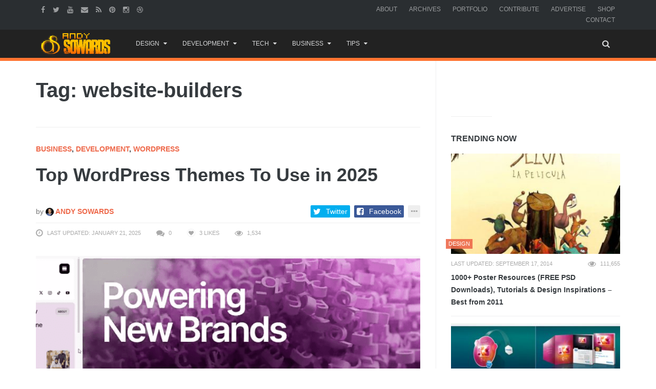

--- FILE ---
content_type: text/html; charset=UTF-8
request_url: https://www.andysowards.com/blog/tag/website-builders/
body_size: 18580
content:
<!DOCTYPE html>
<!--[if IE 8 ]><html class="ie ie8" lang="en-US"> <![endif]-->
<!--[if (gte IE 9)|!(IE)]><!--><html lang="en-US"> <!--<![endif]-->
<!-- 

  __ _ ___ 
 / _` / __|
| (_| \__ \
 \__,_|___/

 ▄▄▄       ███▄    █ ▓█████▄▓██   ██▓                          
▒████▄     ██ ▀█   █ ▒██▀ ██▌▒██  ██▒                          
▒██  ▀█▄  ▓██  ▀█ ██▒░██   █▌ ▒██ ██░                          
░██▄▄▄▄██ ▓██▒  ▐▌██▒░▓█▄   ▌ ░ ▐██▓░                          
 ▓█   ▓██▒▒██░   ▓██░░▒████▓  ░ ██▒▓░                          
 ▒▒   ▓▒█░░ ▒░   ▒ ▒  ▒▒▓  ▒   ██▒▒▒                           
  ▒   ▒▒ ░░ ░░   ░ ▒░ ░ ▒  ▒ ▓██ ░▒░                           
  ░   ▒      ░   ░ ░  ░ ░  ░ ▒ ▒ ░░                            
      ░  ░         ░    ░    ░ ░                               
                      ░      ░ ░                               
  ██████  ▒█████   █     █░ ▄▄▄       ██▀███  ▓█████▄   ██████ 
▒██    ▒ ▒██▒  ██▒▓█░ █ ░█░▒████▄    ▓██ ▒ ██▒▒██▀ ██▌▒██    ▒ 
░ ▓██▄   ▒██░  ██▒▒█░ █ ░█ ▒██  ▀█▄  ▓██ ░▄█ ▒░██   █▌░ ▓██▄   
  ▒   ██▒▒██   ██░░█░ █ ░█ ░██▄▄▄▄██ ▒██▀▀█▄  ░▓█▄   ▌  ▒   ██▒
▒██████▒▒░ ████▓▒░░░██▒██▓  ▓█   ▓██▒░██▓ ▒██▒░▒████▓ ▒██████▒▒
▒ ▒▓▒ ▒ ░░ ▒░▒░▒░ ░ ▓░▒ ▒   ▒▒   ▓▒█░░ ▒▓ ░▒▓░ ▒▒▓  ▒ ▒ ▒▓▒ ▒ ░
░ ░▒  ░ ░  ░ ▒ ▒░   ▒ ░ ░    ▒   ▒▒ ░  ░▒ ░ ▒░ ░ ▒  ▒ ░ ░▒  ░ ░
░  ░  ░  ░ ░ ░ ▒    ░   ░    ░   ▒     ░░   ░  ░ ░  ░ ░  ░  ░  
      ░      ░ ░      ░          ░  ░   ░        ░          ░  
                                               ░               

No, I had set no prohibiting sign, 
And yes, my land was hardly fenced. 
Nevertheless the land was mine: 
I was being trespassed on and against. 

Whoever the surly freedom took 
Of such an unaccountable stay 
Busying by my woods and brook 
Gave me a strangely restless day. 

He might be opening leaves of stone, 
The picture book of the trilobite, 
For which the region round was known, 
And in which there was little property right. 

‘Twas not the value I stood to lose 
In specimen crab in specimen rock, 
But his ignoring what was whose 
That made me look again at the clock. 

Then came his little acknowledgement: 
He asked for a drink at the kitchen door, 
An errand he may have had to invent, 
But it made my property mine once more. 
-- Trespass by Robert Frost


I see you peepin' my codes - U JELLY? - @andysowards

The last person that was in here, DIED here... *spooky ghost sounds*
-->
<head>
<meta http-equiv="X-UA-Compatible" content="IE=edge" />
<meta charset="UTF-8">
<meta name="theme-color" content="#ff7431">
<title>website-builders Archives - Daily Business Resources for Entrepreneurs, Web Designers, &amp; Creatives by Andy Sowards</title>
<link rel="profile" href="https://gmpg.org/xfn/11">
<link rel="pingback" href="https://www.andysowards.com/blog/xmlrpc.php">

	<meta content="Andy Sowards" name="author">
    <meta content="&copy; 2016 Andy Sowards" name="copyright">
    
    <meta name="verify-v1" content="YtH5xsPHDUeWWleWFdpHFO0xQvncA3hfCdPyjp5Gn+c=" >

<meta name='robots' content='noindex, follow' />
		<style>img:is([sizes="auto" i], [sizes^="auto," i]) { contain-intrinsic-size: 3000px 1500px }</style>
		<meta name="viewport" content="width=device-width, user-scalable=no, initial-scale=1.0, minimum-scale=1.0, maximum-scale=1.0">
	<!-- This site is optimized with the Yoast SEO plugin v23.5 - https://yoast.com/wordpress/plugins/seo/ -->
	<meta name="description" content="website-builders," />
	<meta property="og:locale" content="en_US" />
	<meta property="og:type" content="article" />
	<meta property="og:title" content="website-builders Archives - Daily Business Resources for Entrepreneurs, Web Designers, &amp; Creatives by Andy Sowards" />
	<meta property="og:description" content="website-builders," />
	<meta property="og:url" content="https://www.andysowards.com/blog/tag/website-builders/" />
	<meta property="og:site_name" content="Daily Business Resources for Entrepreneurs, Web Designers, &amp; Creatives by Andy Sowards" />
	<meta name="twitter:card" content="summary_large_image" />
	<meta name="twitter:site" content="@andysowards" />
	<script type="application/ld+json" class="yoast-schema-graph">{"@context":"https://schema.org","@graph":[{"@type":"CollectionPage","@id":"https://www.andysowards.com/blog/tag/website-builders/","url":"https://www.andysowards.com/blog/tag/website-builders/","name":"website-builders Archives - Daily Business Resources for Entrepreneurs, Web Designers, &amp; Creatives by Andy Sowards","isPartOf":{"@id":"https://www.andysowards.com/blog/#website"},"primaryImageOfPage":{"@id":"https://www.andysowards.com/blog/tag/website-builders/#primaryimage"},"image":{"@id":"https://www.andysowards.com/blog/tag/website-builders/#primaryimage"},"thumbnailUrl":"https://www.andysowards.com/blog/assets/top-wordpress-themes-2025.png","description":"website-builders,","breadcrumb":{"@id":"https://www.andysowards.com/blog/tag/website-builders/#breadcrumb"},"inLanguage":"en-US"},{"@type":"ImageObject","inLanguage":"en-US","@id":"https://www.andysowards.com/blog/tag/website-builders/#primaryimage","url":"https://www.andysowards.com/blog/assets/top-wordpress-themes-2025.png","contentUrl":"https://www.andysowards.com/blog/assets/top-wordpress-themes-2025.png","width":1920,"height":920},{"@type":"BreadcrumbList","@id":"https://www.andysowards.com/blog/tag/website-builders/#breadcrumb","itemListElement":[{"@type":"ListItem","position":1,"name":"Home","item":"https://www.andysowards.com/blog/"},{"@type":"ListItem","position":2,"name":"website-builders"}]},{"@type":"WebSite","@id":"https://www.andysowards.com/blog/#website","url":"https://www.andysowards.com/blog/","name":"Daily Business Resources for Entrepreneurs, Web Designers, &amp; Creatives by Andy Sowards","description":"Design Inspiration &amp; Business Resources for Creatives","potentialAction":[{"@type":"SearchAction","target":{"@type":"EntryPoint","urlTemplate":"https://www.andysowards.com/blog/?s={search_term_string}"},"query-input":{"@type":"PropertyValueSpecification","valueRequired":true,"valueName":"search_term_string"}}],"inLanguage":"en-US"}]}</script>
	<!-- / Yoast SEO plugin. -->


<link rel="alternate" type="application/rss+xml" title="Daily Business Resources for Entrepreneurs, Web Designers, &amp; Creatives by Andy Sowards &raquo; Feed" href="https://www.andysowards.com/blog/feed/" />
<link rel="alternate" type="application/rss+xml" title="Daily Business Resources for Entrepreneurs, Web Designers, &amp; Creatives by Andy Sowards &raquo; Comments Feed" href="https://www.andysowards.com/blog/comments/feed/" />
<link rel="alternate" type="application/rss+xml" title="Daily Business Resources for Entrepreneurs, Web Designers, &amp; Creatives by Andy Sowards &raquo; website-builders Tag Feed" href="https://www.andysowards.com/blog/tag/website-builders/feed/" />
		<style>
			.lazyload,
			.lazyloading {
				max-width: 100%;
			}
		</style>
		<link rel="shortcut icon" href="https://www.andysowards.com/blog/assets/as-favicon.png">
<link rel="fluid-icon" href="https://www.andysowards.com/blog/assets/as-favicon.png" title="Daily Business Resources for Entrepreneurs, Web Designers, &amp; Creatives by Andy Sowards">
<link rel="apple-touch-icon-precomposed" sizes="57x57" href="https://www.andysowards.com/blog/assets/as-favicon.png">
<link rel="apple-touch-icon-precomposed" sizes="72x72" href="https://www.andysowards.com/blog/assets/as-favicon.png">
<link rel="apple-touch-icon-precomposed" sizes="114x114" href="https://www.andysowards.com/blog/assets/as-favicon.png">
<link rel="apple-touch-icon-precomposed" sizes="144x144" href="https://www.andysowards.com/blog/assets/as-favicon.png">
<meta name="msapplication-TileImage" content="https://www.andysowards.com/blog/assets/as-favicon.png">
<meta name="msapplication-TileColor" content="#363b3f">
<script type="text/javascript">
/* <![CDATA[ */
window._wpemojiSettings = {"baseUrl":"https:\/\/s.w.org\/images\/core\/emoji\/14.0.0\/72x72\/","ext":".png","svgUrl":"https:\/\/s.w.org\/images\/core\/emoji\/14.0.0\/svg\/","svgExt":".svg","source":{"concatemoji":"https:\/\/www.andysowards.com\/blog\/wp-includes\/js\/wp-emoji-release.min.js?ver=6.4.7"}};
/*! This file is auto-generated */
!function(i,n){var o,s,e;function c(e){try{var t={supportTests:e,timestamp:(new Date).valueOf()};sessionStorage.setItem(o,JSON.stringify(t))}catch(e){}}function p(e,t,n){e.clearRect(0,0,e.canvas.width,e.canvas.height),e.fillText(t,0,0);var t=new Uint32Array(e.getImageData(0,0,e.canvas.width,e.canvas.height).data),r=(e.clearRect(0,0,e.canvas.width,e.canvas.height),e.fillText(n,0,0),new Uint32Array(e.getImageData(0,0,e.canvas.width,e.canvas.height).data));return t.every(function(e,t){return e===r[t]})}function u(e,t,n){switch(t){case"flag":return n(e,"\ud83c\udff3\ufe0f\u200d\u26a7\ufe0f","\ud83c\udff3\ufe0f\u200b\u26a7\ufe0f")?!1:!n(e,"\ud83c\uddfa\ud83c\uddf3","\ud83c\uddfa\u200b\ud83c\uddf3")&&!n(e,"\ud83c\udff4\udb40\udc67\udb40\udc62\udb40\udc65\udb40\udc6e\udb40\udc67\udb40\udc7f","\ud83c\udff4\u200b\udb40\udc67\u200b\udb40\udc62\u200b\udb40\udc65\u200b\udb40\udc6e\u200b\udb40\udc67\u200b\udb40\udc7f");case"emoji":return!n(e,"\ud83e\udef1\ud83c\udffb\u200d\ud83e\udef2\ud83c\udfff","\ud83e\udef1\ud83c\udffb\u200b\ud83e\udef2\ud83c\udfff")}return!1}function f(e,t,n){var r="undefined"!=typeof WorkerGlobalScope&&self instanceof WorkerGlobalScope?new OffscreenCanvas(300,150):i.createElement("canvas"),a=r.getContext("2d",{willReadFrequently:!0}),o=(a.textBaseline="top",a.font="600 32px Arial",{});return e.forEach(function(e){o[e]=t(a,e,n)}),o}function t(e){var t=i.createElement("script");t.src=e,t.defer=!0,i.head.appendChild(t)}"undefined"!=typeof Promise&&(o="wpEmojiSettingsSupports",s=["flag","emoji"],n.supports={everything:!0,everythingExceptFlag:!0},e=new Promise(function(e){i.addEventListener("DOMContentLoaded",e,{once:!0})}),new Promise(function(t){var n=function(){try{var e=JSON.parse(sessionStorage.getItem(o));if("object"==typeof e&&"number"==typeof e.timestamp&&(new Date).valueOf()<e.timestamp+604800&&"object"==typeof e.supportTests)return e.supportTests}catch(e){}return null}();if(!n){if("undefined"!=typeof Worker&&"undefined"!=typeof OffscreenCanvas&&"undefined"!=typeof URL&&URL.createObjectURL&&"undefined"!=typeof Blob)try{var e="postMessage("+f.toString()+"("+[JSON.stringify(s),u.toString(),p.toString()].join(",")+"));",r=new Blob([e],{type:"text/javascript"}),a=new Worker(URL.createObjectURL(r),{name:"wpTestEmojiSupports"});return void(a.onmessage=function(e){c(n=e.data),a.terminate(),t(n)})}catch(e){}c(n=f(s,u,p))}t(n)}).then(function(e){for(var t in e)n.supports[t]=e[t],n.supports.everything=n.supports.everything&&n.supports[t],"flag"!==t&&(n.supports.everythingExceptFlag=n.supports.everythingExceptFlag&&n.supports[t]);n.supports.everythingExceptFlag=n.supports.everythingExceptFlag&&!n.supports.flag,n.DOMReady=!1,n.readyCallback=function(){n.DOMReady=!0}}).then(function(){return e}).then(function(){var e;n.supports.everything||(n.readyCallback(),(e=n.source||{}).concatemoji?t(e.concatemoji):e.wpemoji&&e.twemoji&&(t(e.twemoji),t(e.wpemoji)))}))}((window,document),window._wpemojiSettings);
/* ]]> */
</script>
<link rel='stylesheet' id='wp-block-library-group-css' href='https://www.andysowards.com/blog/wp-content/plugins/bwp-minify/min/?f=blog/wp-includes/css/dist/block-library/style.min.css,blog/wp-content/plugins/bbpress/templates/default/css/bbpress.min.css,blog/wp-content/plugins/responsive-gallery-grid/lib/simplelightbox/simplelightbox.min.css,blog/wp-content/plugins/responsive-gallery-grid/lib/slick/slick.1.9.0.min.css,blog/wp-content/plugins/responsive-gallery-grid/lib/slick/slick-theme.css,blog/wp-content/plugins/responsive-gallery-grid/css/style.css,blog/wp-content/plugins/theme-my-login/assets/styles/theme-my-login.min.css,blog/wp-content/plugins/yt-impressive-like/css/yt-impressive-like.css,blog/wp-content/plugins/yt-shortcode-generator/css/shortcodes.css,blog/wp-content/themes/as/framework/css/bootstrap.min.css' type='text/css' media='all' />
<link rel='stylesheet' id='liveblog-custom-group-css' href='https://www.andysowards.com/blog/wp-content/plugins/bwp-minify/min/?f=blog/wp-content/themes/as/css/liveblog.css,blog/wp-content/themes/as/css/font-awesome.css,blog/wp-content/themes/as/style.css,blog/wp-content/themes/as/css/animate.css,blog/wp-content/themes/as/css/flexslider.css,blog/wp-content/themes/as/css/custom-styles.css' type='text/css' media='all' />
<script type="text/javascript">/* Provider:  -  <![CDATA[ */var Yeahthemes = {"_vars":{"currentPostID":"0","ajaxurl":"https:\/\/www.andysowards.com\/blog\/?yt_ajaxify=1","nonce":"eea76cea61"},"themeVars":{"nonce":"413a7412be","megaMenu":{"nonce":"1bb5313bdf","ajax":true,"effect":"fadeIn"},"mobileMenuNonce":"f1de413306","mobileMenuEffect":"zoomOut","widgetAjaxPostsByCatNonce":"ca3dbd7dbb"}};/* Provider:  -  ]]> */</script>
<script type="text/javascript" src="https://www.andysowards.com/blog/wp-includes/js/jquery/jquery.min.js?ver=3.7.1" id="jquery-core-js"></script>
<script type="text/javascript" src="https://www.andysowards.com/blog/wp-includes/js/jquery/jquery-migrate.min.js?ver=3.4.1" id="jquery-migrate-js"></script>
<link rel="https://api.w.org/" href="https://www.andysowards.com/blog/wp-json/" /><link rel="alternate" type="application/json" href="https://www.andysowards.com/blog/wp-json/wp/v2/tags/9797" /><link rel="EditURI" type="application/rsd+xml" title="RSD" href="https://www.andysowards.com/blog/xmlrpc.php?rsd" />
<meta name="generator" content="WordPress 6.4.7" />
		<script>
			document.documentElement.className = document.documentElement.className.replace('no-js', 'js');
		</script>
				<style>
			.no-js img.lazyload {
				display: none;
			}

			figure.wp-block-image img.lazyloading {
				min-width: 150px;
			}

			.lazyload,
			.lazyloading {
				--smush-placeholder-width: 100px;
				--smush-placeholder-aspect-ratio: 1/1;
				width: var(--smush-image-width, var(--smush-placeholder-width)) !important;
				aspect-ratio: var(--smush-image-aspect-ratio, var(--smush-placeholder-aspect-ratio)) !important;
			}

						.lazyload, .lazyloading {
				opacity: 0;
			}

			.lazyloaded {
				opacity: 1;
				transition: opacity 400ms;
				transition-delay: 0ms;
			}

					</style>
		<!-- There is no amphtml version available for this URL. -->
<!--[if lt IE 9]>
	<script src="https://www.andysowards.com/blog/wp-content/themes/as/includes/js/html5shiv.js"></script>
	<script src="https://www.andysowards.com/blog/wp-content/themes/as/includes/js/respond.min.js"></script>
<![endif]-->



<script src="//m.servedby-buysellads.com/monetization.js" type="text/javascript"></script>


</head>

<body class="not-logged-in yeah-framework group-blog archive tag tag-website-builders tag-9797 webkit-browser mac-platform desktop large-display-layout modal-search layout-right-sidebar">


<!--[if lt IE 9]>
<div id="yt-ancient-browser-notification">
	<div class="container">
		<p>Oops! Your browser is <strong><em>ancient!</em></strong> :( - <a href="http://browsehappy.com/" target="_blank">Upgrade to a different browser</a> or <a href="http://www.google.com/chromeframe/?redirect=true">install Google Chrome Frame</a> to experience this site.</p>	</div>
</div>
<![endif]-->


<div id="page" class="hfeed site full-width-wrapper">

 

<div class="inner-wrapper">
	
		
	<header id="masthead" class="site-header full-width-wrapper hidden-print" role="banner">
	
		<div class="site-top-menu hidden-xs hidden-sm" id="site-top-menu">
	<div class="container">
		<div class="row">
			<div class="col-md-6 site-top-menu-left">
								

								<div class="site-social-networks">
					<a href="https://facebook.com/andysowardsfan" target="_blank" title="Facebook"><i class="fa fa-facebook"></i></a><a href="https://twitter.com/andysowards" target="_blank" title="Twitter"><i class="fa fa-twitter"></i></a><a href="https://www.youtube.com/andysowards" target="_blank" title="Youtube"><i class="fa fa-youtube"></i></a><a href="/cdn-cgi/l/email-protection#c0a1aee6e3f1f0f0fbb9e6e3f6f4fba1aee6e3f1f0f0fbe6e3f1f2f1fbb3afb7a1e6e3f1f1f4fbe6e3f1f0f0fbe6e3f1f1f5fbeee6e3f9f9fbafad" target="_blank" title="Send an Email"><i class="fa fa-envelope"></i></a><a href="http://feeds2.feedburner.com/andysowards" target="_blank" title="RSS Feed"><i class="fa fa-rss"></i></a><a href="https://pinterest.com/andysowards" target="_blank" title="Pinterest"><i class="fa fa-pinterest"></i></a><a href="https://instagram.com/andysowards" target="_blank" title="Instagram"><i class="fa fa-instagram"></i></a><a href="https://dribbble.com/andysowards" target="_blank" title="Dribbble"><i class="fa fa-dribbble"></i></a>				</div>
							</div>

			<div class="col-md-6 site-top-menu-right text-right">
								<div class="site-top-navigation-menu-container"><ul id="menu-primary-navigation" class="menu list-inline"><li id="menu-item-3905" class="menu-item menu-item-type-post_type menu-item-object-page first-child menu-item-3905"><a href="https://www.andysowards.com/blog/about/">About</a></li>
<li id="menu-item-3917" class="menu-item menu-item-type-post_type menu-item-object-page menu-item-3917"><a href="https://www.andysowards.com/blog/archives/">Archives</a></li>
<li id="menu-item-3909" class="menu-item menu-item-type-post_type menu-item-object-page menu-item-3909"><a href="https://www.andysowards.com/blog/portfolio/">Portfolio</a></li>
<li id="menu-item-3914" class="menu-item menu-item-type-post_type menu-item-object-page menu-item-3914"><a href="https://www.andysowards.com/blog/submit/">Contribute</a></li>
<li id="menu-item-22217" class="menu-item menu-item-type-post_type menu-item-object-page menu-item-22217"><a href="https://www.andysowards.com/blog/advertise/">Advertise</a></li>
<li id="menu-item-14108" class="menu-item menu-item-type-post_type menu-item-object-page menu-item-14108"><a href="https://www.andysowards.com/blog/shop/">Shop</a></li>
<li id="menu-item-3906" class="menu-item menu-item-type-post_type menu-item-object-page last-child menu-item-3906"><a href="https://www.andysowards.com/blog/contact/">Contact</a></li>
</ul></div>
			</div>
		</div>
	</div>
</div><div class="site-banner" id="site-banner">
			<div class="container">
				<div class="row"><div class="col-md-2 site-branding pull-left">
		<h3 class="site-logo image-logo"><a href="https://www.andysowards.com/blog/" title="Daily Business Resources for Entrepreneurs, Web Designers, &amp; Creatives by Andy Sowards" rel="home"><img alt="Daily Business Resources for Entrepreneurs, Web Designers, &amp; Creatives by Andy Sowards" data-src="https://www.andysowards.com/blog/assets/as-logo.png" src="[data-uri]" class="lazyload" style="--smush-placeholder-width: 240px; --smush-placeholder-aspect-ratio: 240/74;"></a></h3>
	</div><nav id="site-navigation" class="col-sm-12 col-md-10 main-navigation" role="navigation">
	<div class="sr-only skip-link"><a href="#content" title="Skip to content">Skip to content</a></div>

	<div class="site-navigation-menu-container"><ul id="menu-main-menu" class="menu"><li id="menu-item-24117" class="menu-item menu-item-type-taxonomy menu-item-object-category menu-item-has-children first-child default-dropdown menu-item-24117 design"><a title="Design" href="https://www.andysowards.com/blog/category/design/"><i class="The a-Z of design. Anywhere from Photoshop to 3DsMax. Design inspiration awaits."></i>Design</a>
<ul class="sub-menu">
	<li id="menu-item-24130" class="menu-item menu-item-type-taxonomy menu-item-object-category menu-item-24130 3d"><a title="3D" href="https://www.andysowards.com/blog/category/art/3d/">3D</a></li>
	<li id="menu-item-24131" class="menu-item menu-item-type-taxonomy menu-item-object-category menu-item-24131 architecture"><a title="Architecture" href="https://www.andysowards.com/blog/category/art/architecture/">Architecture</a></li>
	<li id="menu-item-24129" class="menu-item menu-item-type-taxonomy menu-item-object-category menu-item-24129 art"><a title="Art" href="https://www.andysowards.com/blog/category/art/">Art</a></li>
	<li id="menu-item-24122" class="menu-item menu-item-type-taxonomy menu-item-object-category menu-item-24122 design"><a title="Design" href="https://www.andysowards.com/blog/category/design/"><i class="The a-Z of design. Anywhere from Photoshop to 3DsMax. Design inspiration awaits."></i>Design</a></li>
	<li id="menu-item-24123" class="menu-item menu-item-type-taxonomy menu-item-object-category menu-item-24123 inspiration"><a title="Inspiration" href="https://www.andysowards.com/blog/category/design/inspiration/">Inspiration</a></li>
	<li id="menu-item-24132" class="menu-item menu-item-type-taxonomy menu-item-object-category menu-item-24132 photography"><a title="Photography" href="https://www.andysowards.com/blog/category/art/photography/">Photography</a></li>
</ul>
</li>
<li id="menu-item-24133" class="menu-item menu-item-type-taxonomy menu-item-object-category menu-item-has-children default-dropdown menu-item-24133 development-2"><a title="Development" href="https://www.andysowards.com/blog/category/development-2/">Development</a>
<ul class="sub-menu">
	<li id="menu-item-24135" class="menu-item menu-item-type-taxonomy menu-item-object-category menu-item-24135 apps"><a title="Apps" href="https://www.andysowards.com/blog/category/development-2/apps/">Apps</a></li>
	<li id="menu-item-24136" class="menu-item menu-item-type-taxonomy menu-item-object-category menu-item-24136 css3"><a title="CSS3" href="https://www.andysowards.com/blog/category/development-2/css3/">CSS3</a></li>
	<li id="menu-item-24134" class="menu-item menu-item-type-taxonomy menu-item-object-category menu-item-24134 development-2"><a title="Development" href="https://www.andysowards.com/blog/category/development-2/">Development</a></li>
	<li id="menu-item-24137" class="menu-item menu-item-type-taxonomy menu-item-object-category menu-item-24137 html5"><a title="HTML5" href="https://www.andysowards.com/blog/category/development-2/html5/">HTML5</a></li>
	<li id="menu-item-24138" class="menu-item menu-item-type-taxonomy menu-item-object-category menu-item-24138 javascript"><a title="Javascript" href="https://www.andysowards.com/blog/category/development-2/javascript/">Javascript</a></li>
	<li id="menu-item-24139" class="menu-item menu-item-type-taxonomy menu-item-object-category menu-item-24139 jquery"><a title="jQuery" href="https://www.andysowards.com/blog/category/development-2/jquery/">jQuery</a></li>
	<li id="menu-item-24140" class="menu-item menu-item-type-taxonomy menu-item-object-category menu-item-24140 mobile"><a title="Mobile" href="https://www.andysowards.com/blog/category/development-2/mobile/">Mobile</a></li>
	<li id="menu-item-24141" class="menu-item menu-item-type-taxonomy menu-item-object-category menu-item-24141 programming"><a title="Programming" href="https://www.andysowards.com/blog/category/development-2/programming/">Programming</a></li>
</ul>
</li>
<li id="menu-item-24119" class="menu-item menu-item-type-taxonomy menu-item-object-category menu-item-has-children default-dropdown menu-item-24119 tech"><a title="Tech" href="https://www.andysowards.com/blog/category/tech/"><i class="This Category if for all your inner techy needs."></i>Tech</a>
<ul class="sub-menu">
	<li id="menu-item-24142" class="menu-item menu-item-type-taxonomy menu-item-object-category menu-item-24142 geek"><a title="Geek" href="https://www.andysowards.com/blog/category/geek/">Geek</a></li>
	<li id="menu-item-24143" class="menu-item menu-item-type-taxonomy menu-item-object-category menu-item-24143 giveaway"><a title="Giveaway" href="https://www.andysowards.com/blog/category/tech/giveaway/">Giveaway</a></li>
	<li id="menu-item-24144" class="menu-item menu-item-type-taxonomy menu-item-object-category menu-item-24144 reviews"><a title="Reviews" href="https://www.andysowards.com/blog/category/tech/reviews/">Reviews</a></li>
	<li id="menu-item-24124" class="menu-item menu-item-type-taxonomy menu-item-object-category menu-item-24124 tech"><a title="Tech" href="https://www.andysowards.com/blog/category/tech/"><i class="This Category if for all your inner techy needs."></i>Tech</a></li>
</ul>
</li>
<li id="menu-item-24120" class="menu-item menu-item-type-taxonomy menu-item-object-category menu-item-has-children default-dropdown menu-item-24120 business"><a title="Business" href="https://www.andysowards.com/blog/category/business/">Business</a>
<ul class="sub-menu">
	<li id="menu-item-24145" class="menu-item menu-item-type-taxonomy menu-item-object-category menu-item-24145 blogging"><a title="Blogging" href="https://www.andysowards.com/blog/category/business/blogging/"><i class="Well, This is a blog is it not?"></i>Blogging</a></li>
	<li id="menu-item-24125" class="menu-item menu-item-type-taxonomy menu-item-object-category menu-item-24125 business"><a title="Business" href="https://www.andysowards.com/blog/category/business/">Business</a></li>
	<li id="menu-item-24146" class="menu-item menu-item-type-taxonomy menu-item-object-category menu-item-24146 freelance"><a title="Freelance" href="https://www.andysowards.com/blog/category/business/freelance/">Freelance</a></li>
	<li id="menu-item-24147" class="menu-item menu-item-type-taxonomy menu-item-object-category menu-item-24147 marketing"><a title="Marketing" href="https://www.andysowards.com/blog/category/business/marketing/">Marketing</a></li>
	<li id="menu-item-24148" class="menu-item menu-item-type-taxonomy menu-item-object-category menu-item-24148 social-networking"><a title="Social Networking" href="https://www.andysowards.com/blog/category/business/social-networking/">Social Networking</a></li>
</ul>
</li>
<li id="menu-item-24121" class="menu-item menu-item-type-taxonomy menu-item-object-category menu-item-has-children last-child default-dropdown menu-item-24121 tips-2"><a title="Tips" href="https://www.andysowards.com/blog/category/tips-2/">Tips</a>
<ul class="sub-menu">
	<li id="menu-item-24151" class="menu-item menu-item-type-taxonomy menu-item-object-category menu-item-24151 productivity"><a title="Productivity" href="https://www.andysowards.com/blog/category/tips-2/productivity/">Productivity</a></li>
	<li id="menu-item-24126" class="menu-item menu-item-type-taxonomy menu-item-object-category menu-item-24126 tips-2"><a title="Tips" href="https://www.andysowards.com/blog/category/tips-2/">Tips</a></li>
	<li id="menu-item-24149" class="menu-item menu-item-type-taxonomy menu-item-object-category menu-item-24149 tutorials"><a title="Tutorials" href="https://www.andysowards.com/blog/category/tips-2/tutorials/">Tutorials</a></li>
	<li id="menu-item-24150" class="menu-item menu-item-type-taxonomy menu-item-object-category menu-item-24150 video"><a title="Video" href="https://www.andysowards.com/blog/category/tips-2/video/">Video</a></li>
</ul>
</li>
<li class="menu-item menu-item-type-custom menu-item-gsearch default-dropdown sub-menu-left pull-right" data-action="open-modal" data-selector=".site-modal" data-role="search" data-remove-class="hidden" data-add-class="active" data-body-active="modal-active modal-search-active overflow-hidden">
				<a href="javascript:void(0);"><i class="fa fa-search"></i></a></li></ul></div>
	<a href="javascript:void(0)" class="main-menu-toggle hidden-md hidden-lg">
		<span class="bar1"></span>
		<span class="bar2"></span>
		<span class="bar3"></span>
	</a>
</nav><!-- #site-navigation --></div>
			</div>
		</div>		
	</header><!-- #masthead -->
	
		
	<div id="main" class="site-main">
			
	
		<div class="container">
			<div class="row">	
	<div id="primary" class="content-area col-sm-12 col-md-8 printable-section">
		
		<header class="page-header archive-title hidden-print">
	<h1 class="page-title">
		Tag: website-builders	</h1>
</header><!-- .page-header -->		
		<main id="content" class="site-content" role="main">

		
									
						
				
				<article id="post-48380" class="post-48380 post type-post status-publish format-standard has-post-thumbnail hentry category-business category-development-2 category-wordpress tag-building-a-website tag-business tag-coding tag-design tag-ecommerce tag-entrepreneur tag-inspiration tag-lifehacks tag-marketing tag-seo tag-tech tag-technology tag-tips tag-uncode tag-web tag-web-developer tag-web-development tag-website-builders tag-website-development tag-woocommerce tag-wordpress tag-wordpress-website tag-wp tag-wp-website">
	
	<header class="entry-header article-header">

		<strong class="text-uppercase margin-bottom-15 display-block"><a class="business" href="https://www.andysowards.com/blog/category/business/" title="View all posts in Business">Business</a>, <a class="development-2" href="https://www.andysowards.com/blog/category/development-2/" title="View all posts in Development">Development</a>, <a class="wordpress" href="https://www.andysowards.com/blog/category/development-2/wordpress/" title="View all posts in Wordpress">Wordpress</a></strong>
		<h2 class="entry-title secondary-2-primary margin-bottom-30"><a href="https://www.andysowards.com/blog/2025/top-wordpress-themes-to-use-in-2025/" rel="bookmark" title="Top WordPress Themes To Use in 2025">Top WordPress Themes To Use in 2025</a></h2>
		
				<div class="entry-meta margin-bottom-30 hidden-print" style="display:none">
			<span class="posted-on">
				
				<time class="entry-date published pull-left" datetime="2025-01-21T22:43:54-04:00">January 21, 2025</time><time class="updated hidden" datetime="2025-01-21T22:56:09-04:00">January 21, 2025</time>			</span>
			<span class="byline">

				<span class="author vcard">
					<a class="url fn n" href="https://www.andysowards.com/blog/author/admin/" rel="author">
						Andy Sowards					</a>
				</span>
			</span>			
		</div><!-- .entry-meta -->
		
		
	</header><!-- .entry-header -->

		
		<div class="entry-content article-content">		

				
				<p class="entry-thumbnail margin-bottom-30">
			<a href="https://www.andysowards.com/blog/2025/top-wordpress-themes-to-use-in-2025/" rel="bookmark" title="Top WordPress Themes To Use in 2025"><img width="710" height="434" data-src="https://www.andysowards.com/blog/assets/top-wordpress-themes-2025-710x434.png" class="attachment-post-thumbnail size-post-thumbnail wp-post-image lazyload" alt="" decoding="async" src="[data-uri]" style="--smush-placeholder-width: 710px; --smush-placeholder-aspect-ratio: 710/434;" /></a>
		</p>
		
		<p>WordPress Theme Brief Summary UiCore PRO Perfect for building modern business sites Betheme Optimized for speed and user experience Blocksy Highly responsive WooCommerce theme Uncode Ideal for art and creative</p>
<p><a class="more-tag btn btn-default btn-lg margin-top-15" href="https://www.andysowards.com/blog/2025/top-wordpress-themes-to-use-in-2025/"> Read More...</a></p>		
		
	</div><!-- .entry-content -->
	
		<!-- noptimize --><script data-cfasync="false" src="/cdn-cgi/scripts/5c5dd728/cloudflare-static/email-decode.min.js"></script><script type="text/html" data-role="header .entry-meta"><div class="up clearfix"><span class="by-author"><span>by</span> <span class="author vcard"><a class="url fn n" href="https://www.andysowards.com/blog/author/admin/" title="View all posts by Andy Sowards" rel="author"><img alt='' src='https://secure.gravatar.com/avatar/15f95b011563b5894883b22bd4b32d59?s=32&#038;r=pg' srcset='https://secure.gravatar.com/avatar/15f95b011563b5894883b22bd4b32d59?s=64&#038;r=pg 2x' class='avatar avatar-32 photo' height='32' width='32' decoding='async'/> Andy Sowards</a></span></span><div class="social-share-buttons pull-right style-color size-small" data-url="https://www.andysowards.com/blog/2025/top-wordpress-themes-to-use-in-2025/" data-title="Top WordPress Themes To Use in 2025" data-source="https://www.andysowards.com/blog/" data-media="https://www.andysowards.com/blog/assets/top-wordpress-themes-2025.png"><span title="Twitter" class="twitter"  data-service="twitter" data-show="true"><i class="fa fa-twitter"></i><label class="hidden-xs">Twitter</label></span><span title="Facebook" class="facebook"  data-service="facebook" data-show="true"><i class="fa fa-facebook-square"></i><label class="hidden-xs">Facebook</label></span><span title="Share on Google+" class="google-plus hidden"  data-service="google-plus" data-show="false"><i class="fa fa-google-plus"></i><label class="hidden-xs hidden">Share on Google+</label></span><span title="Share on Linkedin" class="linkedin hidden"  data-service="linkedin" data-show="false"><i class="fa fa-linkedin"></i><label class="hidden-xs hidden">Share on Linkedin</label></span><span title="Pin this Post" class="pinterest hidden"  data-service="pinterest" data-show="false"><i class="fa fa-pinterest"></i><label class="hidden-xs hidden">Pin this Post</label></span><span title="Share on Tumblr" class="tumblr hidden"  data-service="tumblr" data-show="false"><i class="fa fa-tumblr"></i><label class="hidden-xs hidden">Share on Tumblr</label></span><span title="More services" class="more"  data-service="more" data-show="true"><i class="fa fa-ellipsis-h"></i><label class="hidden-xs hidden">More services</label></span></div></div>
<div class="divider meta-divider clearfix"></div><div class="gray-icon clearfix"><span class="post-meta-info posted-on"><i class="fa fa-clock-o"></i> <time class="entry-date published hidden" datetime="2025-01-21T22:43:54-04:00">January 21, 2025</time><time class="updated" datetime="2025-01-21T22:56:09-04:00">Last Updated: January 21, 2025</time></span><span class="post-meta-info with-cmt"><i class="fa fa-comments"></i> 0</span><span class="yt-impressive-like-button yt-impressive-unliked post-meta-info hidden-xs hidden-sm" data-post-id=48380 data-count="3" data-action="like"><span class="yt-il-symbol"><i class="fa fa-heart"></i></span><span class="yt-il-counter">
			<span class="yt-il-counter-number">3</span>&nbsp;<span class="yt-il-counter-desc">Likes</span>
		</span><a class="yt-il-like-action" href="#like">Like</a></span><span class="post-meta-info post-views last-child" title="1"><i class="fa fa-eye"></i> 1,534</span></div></script><!-- /noptimize -->
</article><!-- #post-48380## -->

				
				
						
				
				<article id="post-42721" class="post-42721 post type-post status-publish format-standard has-post-thumbnail hentry category-business category-design category-entrepreneur tag-brand tag-building-websites tag-business tag-business-website tag-design tag-entrepreneur tag-free-website-builder tag-marketing tag-tech tag-tips tag-web tag-web-design tag-web-development tag-website-builder tag-website-builders tag-website-design">
	
	<header class="entry-header article-header">

		<strong class="text-uppercase margin-bottom-15 display-block"><a class="business" href="https://www.andysowards.com/blog/category/business/" title="View all posts in Business">Business</a>, <a class="design" href="https://www.andysowards.com/blog/category/design/" title="View all posts in Design">Design</a>, <a class="entrepreneur" href="https://www.andysowards.com/blog/category/business/entrepreneur/" title="View all posts in Entrepreneur">Entrepreneur</a></strong>
		<h2 class="entry-title secondary-2-primary margin-bottom-30"><a href="https://www.andysowards.com/blog/2021/what-are-the-best-website-design-options/" rel="bookmark" title="What are the Best Website Design Options?">What are the Best Website Design Options?</a></h2>
		
				<div class="entry-meta margin-bottom-30 hidden-print" style="display:none">
			<span class="posted-on">
				
				<time class="entry-date published pull-left" datetime="2021-09-29T17:19:34-04:00">September 29, 2021</time><time class="updated hidden" datetime="2021-09-29T17:20:00-04:00">September 29, 2021</time>			</span>
			<span class="byline">

				<span class="author vcard">
					<a class="url fn n" href="https://www.andysowards.com/blog/author/admin/" rel="author">
						Andy Sowards					</a>
				</span>
			</span>			
		</div><!-- .entry-meta -->
		
		
	</header><!-- .entry-header -->

		
		<div class="entry-content article-content">		

				
				<p class="entry-thumbnail margin-bottom-30">
			<a href="https://www.andysowards.com/blog/2021/what-are-the-best-website-design-options/" rel="bookmark" title="What are the Best Website Design Options?"><img width="710" height="434" data-src="https://www.andysowards.com/blog/assets/webflow-design-responsive-websites-visually-beta-web-development-tools-710x434.jpg" class="attachment-post-thumbnail size-post-thumbnail wp-post-image lazyload" alt="" decoding="async" src="[data-uri]" style="--smush-placeholder-width: 710px; --smush-placeholder-aspect-ratio: 710/434;" /></a>
		</p>
		
		<p>Whether you’re starting a business for the first time or you need to update a website to make it more modern and more SEO friendly, you will need a website</p>
<p><a class="more-tag btn btn-default btn-lg margin-top-15" href="https://www.andysowards.com/blog/2021/what-are-the-best-website-design-options/"> Read More...</a></p>		
		
	</div><!-- .entry-content -->
	
		<!-- noptimize --><script type="text/html" data-role="header .entry-meta"><div class="up clearfix"><span class="by-author"><span>by</span> <span class="author vcard"><a class="url fn n" href="https://www.andysowards.com/blog/author/admin/" title="View all posts by Andy Sowards" rel="author"><img alt='' src='https://secure.gravatar.com/avatar/15f95b011563b5894883b22bd4b32d59?s=32&#038;r=pg' srcset='https://secure.gravatar.com/avatar/15f95b011563b5894883b22bd4b32d59?s=64&#038;r=pg 2x' class='avatar avatar-32 photo' height='32' width='32' decoding='async'/> Andy Sowards</a></span></span><div class="social-share-buttons pull-right style-color size-small" data-url="https://www.andysowards.com/blog/2021/what-are-the-best-website-design-options/" data-title="What are the Best Website Design Options?" data-source="https://www.andysowards.com/blog/" data-media="https://www.andysowards.com/blog/assets/webflow-design-responsive-websites-visually-beta-web-development-tools.jpg"><span title="Twitter" class="twitter"  data-service="twitter" data-show="true"><i class="fa fa-twitter"></i><label class="hidden-xs">Twitter</label></span><span title="Facebook" class="facebook"  data-service="facebook" data-show="true"><i class="fa fa-facebook-square"></i><label class="hidden-xs">Facebook</label></span><span title="Share on Google+" class="google-plus hidden"  data-service="google-plus" data-show="false"><i class="fa fa-google-plus"></i><label class="hidden-xs hidden">Share on Google+</label></span><span title="Share on Linkedin" class="linkedin hidden"  data-service="linkedin" data-show="false"><i class="fa fa-linkedin"></i><label class="hidden-xs hidden">Share on Linkedin</label></span><span title="Pin this Post" class="pinterest hidden"  data-service="pinterest" data-show="false"><i class="fa fa-pinterest"></i><label class="hidden-xs hidden">Pin this Post</label></span><span title="Share on Tumblr" class="tumblr hidden"  data-service="tumblr" data-show="false"><i class="fa fa-tumblr"></i><label class="hidden-xs hidden">Share on Tumblr</label></span><span title="More services" class="more"  data-service="more" data-show="true"><i class="fa fa-ellipsis-h"></i><label class="hidden-xs hidden">More services</label></span></div></div>
<div class="divider meta-divider clearfix"></div><div class="gray-icon clearfix"><span class="post-meta-info posted-on"><i class="fa fa-clock-o"></i> <time class="entry-date published hidden" datetime="2021-09-29T17:19:34-04:00">September 29, 2021</time><time class="updated" datetime="2021-09-29T17:20:00-04:00">Last Updated: September 29, 2021</time></span><span class="post-meta-info with-cmt"><i class="fa fa-comments"></i> 0</span><span class="yt-impressive-like-button yt-impressive-unliked post-meta-info hidden-xs hidden-sm" data-post-id=42721 data-count="3" data-action="like"><span class="yt-il-symbol"><i class="fa fa-heart"></i></span><span class="yt-il-counter">
			<span class="yt-il-counter-number">3</span>&nbsp;<span class="yt-il-counter-desc">Likes</span>
		</span><a class="yt-il-like-action" href="#like">Like</a></span><span class="post-meta-info post-views last-child" title="3"><i class="fa fa-eye"></i> 3,030</span></div></script><!-- /noptimize -->
</article><!-- #post-42721## -->

				
				
						
				
				<article id="post-39469" class="post-39469 post type-post status-publish format-standard has-post-thumbnail hentry category-business category-design category-development-2 category-web tag-ai tag-black-friday tag-black-friday-sales tag-build-a-website tag-building-websites tag-business-deals tag-deals tag-developer tag-editor tag-free-website-builder tag-hosting tag-logo tag-logo-maker tag-sales tag-software tag-web-design tag-web-design-deals tag-web-development tag-website-builder tag-website-builders tag-website-generator tag-websites">
	
	<header class="entry-header article-header">

		<strong class="text-uppercase margin-bottom-15 display-block"><a class="business" href="https://www.andysowards.com/blog/category/business/" title="View all posts in Business">Business</a>, <a class="design" href="https://www.andysowards.com/blog/category/design/" title="View all posts in Design">Design</a>, <a class="development-2" href="https://www.andysowards.com/blog/category/development-2/" title="View all posts in Development">Development</a>, <a class="web" href="https://www.andysowards.com/blog/category/tech/web/" title="View all posts in Web">Web</a></strong>
		<h2 class="entry-title secondary-2-primary margin-bottom-30"><a href="https://www.andysowards.com/blog/2020/zyro-website-builder-review-save-85-with-the-mega-black-friday-deal/" rel="bookmark" title="Zyro Website Builder Review – Save 85% with the MEGA Black Friday Deal">Zyro Website Builder Review – Save 85% with the MEGA Black Friday Deal</a></h2>
		
				<div class="entry-meta margin-bottom-30 hidden-print" style="display:none">
			<span class="posted-on">
				
				<time class="entry-date published pull-left" datetime="2020-11-19T16:59:20-04:00">November 19, 2020</time><time class="updated hidden" datetime="2020-11-19T16:59:22-04:00">November 19, 2020</time>			</span>
			<span class="byline">

				<span class="author vcard">
					<a class="url fn n" href="https://www.andysowards.com/blog/author/admin/" rel="author">
						Andy Sowards					</a>
				</span>
			</span>			
		</div><!-- .entry-meta -->
		
		
	</header><!-- .entry-header -->

		
		<div class="entry-content article-content">		

				
				<p class="entry-thumbnail margin-bottom-30">
			<a href="https://www.andysowards.com/blog/2020/zyro-website-builder-review-save-85-with-the-mega-black-friday-deal/" rel="bookmark" title="Zyro Website Builder Review – Save 85% with the MEGA Black Friday Deal"><img width="710" height="434" data-src="https://www.andysowards.com/blog/assets/zyro-website-builder-black-friday-sale-710x434.png" class="attachment-post-thumbnail size-post-thumbnail wp-post-image lazyload" alt="" decoding="async" src="[data-uri]" style="--smush-placeholder-width: 710px; --smush-placeholder-aspect-ratio: 710/434;" /></a>
		</p>
		
		<p>When it comes to web design, the possibilities are practically limitless. That’s great.&nbsp; But, when you want to make something that’s perfect, something that’s genuinely you – all that choice</p>
<p><a class="more-tag btn btn-default btn-lg margin-top-15" href="https://www.andysowards.com/blog/2020/zyro-website-builder-review-save-85-with-the-mega-black-friday-deal/"> Read More...</a></p>		
		
	</div><!-- .entry-content -->
	
		<!-- noptimize --><script type="text/html" data-role="header .entry-meta"><div class="up clearfix"><span class="by-author"><span>by</span> <span class="author vcard"><a class="url fn n" href="https://www.andysowards.com/blog/author/admin/" title="View all posts by Andy Sowards" rel="author"><img alt='' src='https://secure.gravatar.com/avatar/15f95b011563b5894883b22bd4b32d59?s=32&#038;r=pg' srcset='https://secure.gravatar.com/avatar/15f95b011563b5894883b22bd4b32d59?s=64&#038;r=pg 2x' class='avatar avatar-32 photo' height='32' width='32' decoding='async'/> Andy Sowards</a></span></span><div class="social-share-buttons pull-right style-color size-small" data-url="https://www.andysowards.com/blog/2020/zyro-website-builder-review-save-85-with-the-mega-black-friday-deal/" data-title="Zyro Website Builder Review – Save 85% with the MEGA Black Friday Deal" data-source="https://www.andysowards.com/blog/" data-media="https://www.andysowards.com/blog/assets/zyro-website-builder-black-friday-sale.png"><span title="Twitter" class="twitter"  data-service="twitter" data-show="true"><i class="fa fa-twitter"></i><label class="hidden-xs">Twitter</label></span><span title="Facebook" class="facebook"  data-service="facebook" data-show="true"><i class="fa fa-facebook-square"></i><label class="hidden-xs">Facebook</label></span><span title="Share on Google+" class="google-plus hidden"  data-service="google-plus" data-show="false"><i class="fa fa-google-plus"></i><label class="hidden-xs hidden">Share on Google+</label></span><span title="Share on Linkedin" class="linkedin hidden"  data-service="linkedin" data-show="false"><i class="fa fa-linkedin"></i><label class="hidden-xs hidden">Share on Linkedin</label></span><span title="Pin this Post" class="pinterest hidden"  data-service="pinterest" data-show="false"><i class="fa fa-pinterest"></i><label class="hidden-xs hidden">Pin this Post</label></span><span title="Share on Tumblr" class="tumblr hidden"  data-service="tumblr" data-show="false"><i class="fa fa-tumblr"></i><label class="hidden-xs hidden">Share on Tumblr</label></span><span title="More services" class="more"  data-service="more" data-show="true"><i class="fa fa-ellipsis-h"></i><label class="hidden-xs hidden">More services</label></span></div></div>
<div class="divider meta-divider clearfix"></div><div class="gray-icon clearfix"><span class="post-meta-info posted-on"><i class="fa fa-clock-o"></i> <time class="entry-date published hidden" datetime="2020-11-19T16:59:20-04:00">November 19, 2020</time><time class="updated" datetime="2020-11-19T16:59:22-04:00">Last Updated: November 19, 2020</time></span><span class="post-meta-info with-cmt"><i class="fa fa-comments"></i> 0</span><span class="yt-impressive-like-button yt-impressive-unliked post-meta-info hidden-xs hidden-sm" data-post-id=39469 data-count="1" data-action="like"><span class="yt-il-symbol"><i class="fa fa-heart"></i></span><span class="yt-il-counter">
			<span class="yt-il-counter-number">1</span>&nbsp;<span class="yt-il-counter-desc">Like</span>
		</span><a class="yt-il-like-action" href="#like">Like</a></span><span class="post-meta-info post-views last-child" title="3"><i class="fa fa-eye"></i> 3,172</span></div></script><!-- /noptimize -->
</article><!-- #post-39469## -->

				
				
						
				
				<article id="post-35822" class="post-35822 post type-post status-publish format-standard has-post-thumbnail hentry category-business category-startup category-tips-2 tag-brick-and-mortar tag-business tag-business-insurance tag-business-security tag-crime tag-cyber-crime tag-entrepreneur tag-insurance tag-local-business tag-online-security tag-security tag-social-media tag-startup tag-stocks tag-success tag-theft tag-trading tag-web-design tag-website-builders tag-websites">
	
	<header class="entry-header article-header">

		<strong class="text-uppercase margin-bottom-15 display-block"><a class="business" href="https://www.andysowards.com/blog/category/business/" title="View all posts in Business">Business</a>, <a class="startup" href="https://www.andysowards.com/blog/category/business/startup/" title="View all posts in Startup">Startup</a>, <a class="tips-2" href="https://www.andysowards.com/blog/category/tips-2/" title="View all posts in Tips">Tips</a></strong>
		<h2 class="entry-title secondary-2-primary margin-bottom-30"><a href="https://www.andysowards.com/blog/2019/five-business-pitfalls-avoid-first-year-trading/" rel="bookmark" title="Five Business Pitfalls to Avoid in Your First Year Trading">Five Business Pitfalls to Avoid in Your First Year Trading</a></h2>
		
				<div class="entry-meta margin-bottom-30 hidden-print" style="display:none">
			<span class="posted-on">
				
				<time class="entry-date published updatedpull-left" datetime="2019-10-22T15:41:11-04:00">October 22, 2019</time>			</span>
			<span class="byline">

				<span class="author vcard">
					<a class="url fn n" href="https://www.andysowards.com/blog/author/admin/" rel="author">
						Andy Sowards					</a>
				</span>
			</span>			
		</div><!-- .entry-meta -->
		
		
	</header><!-- .entry-header -->

		
		<div class="entry-content article-content">		

				
				<p class="entry-thumbnail margin-bottom-30">
			<a href="https://www.andysowards.com/blog/2019/five-business-pitfalls-avoid-first-year-trading/" rel="bookmark" title="Five Business Pitfalls to Avoid in Your First Year Trading"><img width="710" height="434" data-src="https://www.andysowards.com/blog/assets/important-insurance-policies-small-business-owners-are-overlooking-710x434.jpg" class="attachment-post-thumbnail size-post-thumbnail wp-post-image lazyload" alt="" decoding="async" src="[data-uri]" style="--smush-placeholder-width: 710px; --smush-placeholder-aspect-ratio: 710/434;" /></a>
		</p>
		
		<p>Getting a business off the ground and turning a profit is difficult, and that first year of trading can be fraught with challenges. Make sure you’re avoiding the pitfalls below</p>
<p><a class="more-tag btn btn-default btn-lg margin-top-15" href="https://www.andysowards.com/blog/2019/five-business-pitfalls-avoid-first-year-trading/"> Read More...</a></p>		
		
	</div><!-- .entry-content -->
	
		<!-- noptimize --><script type="text/html" data-role="header .entry-meta"><div class="up clearfix"><span class="by-author"><span>by</span> <span class="author vcard"><a class="url fn n" href="https://www.andysowards.com/blog/author/admin/" title="View all posts by Andy Sowards" rel="author"><img alt='' src='https://secure.gravatar.com/avatar/15f95b011563b5894883b22bd4b32d59?s=32&#038;r=pg' srcset='https://secure.gravatar.com/avatar/15f95b011563b5894883b22bd4b32d59?s=64&#038;r=pg 2x' class='avatar avatar-32 photo' height='32' width='32' decoding='async'/> Andy Sowards</a></span></span><div class="social-share-buttons pull-right style-color size-small" data-url="https://www.andysowards.com/blog/2019/five-business-pitfalls-avoid-first-year-trading/" data-title="Five Business Pitfalls to Avoid in Your First Year Trading" data-source="https://www.andysowards.com/blog/" data-media="https://www.andysowards.com/blog/assets/important-insurance-policies-small-business-owners-are-overlooking.jpg"><span title="Twitter" class="twitter"  data-service="twitter" data-show="true"><i class="fa fa-twitter"></i><label class="hidden-xs">Twitter</label></span><span title="Facebook" class="facebook"  data-service="facebook" data-show="true"><i class="fa fa-facebook-square"></i><label class="hidden-xs">Facebook</label></span><span title="Share on Google+" class="google-plus hidden"  data-service="google-plus" data-show="false"><i class="fa fa-google-plus"></i><label class="hidden-xs hidden">Share on Google+</label></span><span title="Share on Linkedin" class="linkedin hidden"  data-service="linkedin" data-show="false"><i class="fa fa-linkedin"></i><label class="hidden-xs hidden">Share on Linkedin</label></span><span title="Pin this Post" class="pinterest hidden"  data-service="pinterest" data-show="false"><i class="fa fa-pinterest"></i><label class="hidden-xs hidden">Pin this Post</label></span><span title="Share on Tumblr" class="tumblr hidden"  data-service="tumblr" data-show="false"><i class="fa fa-tumblr"></i><label class="hidden-xs hidden">Share on Tumblr</label></span><span title="More services" class="more"  data-service="more" data-show="true"><i class="fa fa-ellipsis-h"></i><label class="hidden-xs hidden">More services</label></span></div></div>
<div class="divider meta-divider clearfix"></div><div class="gray-icon clearfix"><span class="post-meta-info posted-on"><i class="fa fa-clock-o"></i> <time class="entry-date published" datetime="2019-10-22T15:41:11-04:00">October 22, 2019</time></span><span class="post-meta-info with-cmt"><i class="fa fa-comments"></i> 0</span><span class="yt-impressive-like-button yt-impressive-unliked post-meta-info hidden-xs hidden-sm" data-post-id=35822 data-count="1" data-action="like"><span class="yt-il-symbol"><i class="fa fa-heart"></i></span><span class="yt-il-counter">
			<span class="yt-il-counter-number">1</span>&nbsp;<span class="yt-il-counter-desc">Like</span>
		</span><a class="yt-il-like-action" href="#like">Like</a></span><span class="post-meta-info post-views last-child" title="3"><i class="fa fa-eye"></i> 3,866</span></div></script><!-- /noptimize -->
</article><!-- #post-35822## -->

				
				
						
				
				<article id="post-35743" class="post-35743 post type-post status-publish format-standard has-post-thumbnail hentry category-career category-inspiration category-lifehacks tag-build-a-website tag-business tag-design tag-design-portfolio tag-freelance tag-freelance-designer tag-freelancer tag-inspiration tag-portfolio tag-portfolio-theme tag-portfolio-website tag-templates tag-themes tag-tips tag-web-design tag-website tag-website-builder tag-website-builders tag-website-templates tag-wordpress tag-wordpress-themes tag-wp-themes">
	
	<header class="entry-header article-header">

		<strong class="text-uppercase margin-bottom-15 display-block"><a class="career" href="https://www.andysowards.com/blog/category/tips-2/career/" title="View all posts in Career">Career</a>, <a class="inspiration" href="https://www.andysowards.com/blog/category/design/inspiration/" title="View all posts in Inspiration">Inspiration</a>, <a class="lifehacks" href="https://www.andysowards.com/blog/category/tips-2/lifehacks/" title="View all posts in Lifehacks">Lifehacks</a></strong>
		<h2 class="entry-title secondary-2-primary margin-bottom-30"><a href="https://www.andysowards.com/blog/2019/top-portfolio-builders-need-cool-features/" rel="bookmark" title="Top Portfolio Builders You Need and Their Cool Features">Top Portfolio Builders You Need and Their Cool Features</a></h2>
		
				<div class="entry-meta margin-bottom-30 hidden-print" style="display:none">
			<span class="posted-on">
				
				<time class="entry-date published pull-left" datetime="2019-10-17T05:35:53-04:00">October 17, 2019</time><time class="updated hidden" datetime="2019-12-17T13:57:21-04:00">December 17, 2019</time>			</span>
			<span class="byline">

				<span class="author vcard">
					<a class="url fn n" href="https://www.andysowards.com/blog/author/admin/" rel="author">
						Andy Sowards					</a>
				</span>
			</span>			
		</div><!-- .entry-meta -->
		
		
	</header><!-- .entry-header -->

		
		<div class="entry-content article-content">		

				
				<p class="entry-thumbnail margin-bottom-30">
			<a href="https://www.andysowards.com/blog/2019/top-portfolio-builders-need-cool-features/" rel="bookmark" title="Top Portfolio Builders You Need and Their Cool Features"><img width="710" height="415" data-src="https://www.andysowards.com/blog/assets/Top-Portfolio-Builders-6-710x415.jpg" class="attachment-post-thumbnail size-post-thumbnail wp-post-image lazyload" alt="" decoding="async" src="[data-uri]" style="--smush-placeholder-width: 710px; --smush-placeholder-aspect-ratio: 710/415;" /></a>
		</p>
		
		<p>A great way to showcase your projects and impress clients is with a personal portfolio. An even better way is to create an online portfolio. A portfolio website can play</p>
<p><a class="more-tag btn btn-default btn-lg margin-top-15" href="https://www.andysowards.com/blog/2019/top-portfolio-builders-need-cool-features/"> Read More...</a></p>		
		
	</div><!-- .entry-content -->
	
		<!-- noptimize --><script type="text/html" data-role="header .entry-meta"><div class="up clearfix"><span class="by-author"><span>by</span> <span class="author vcard"><a class="url fn n" href="https://www.andysowards.com/blog/author/admin/" title="View all posts by Andy Sowards" rel="author"><img alt='' src='https://secure.gravatar.com/avatar/15f95b011563b5894883b22bd4b32d59?s=32&#038;r=pg' srcset='https://secure.gravatar.com/avatar/15f95b011563b5894883b22bd4b32d59?s=64&#038;r=pg 2x' class='avatar avatar-32 photo' height='32' width='32' decoding='async'/> Andy Sowards</a></span></span><div class="social-share-buttons pull-right style-color size-small" data-url="https://www.andysowards.com/blog/2019/top-portfolio-builders-need-cool-features/" data-title="Top Portfolio Builders You Need and Their Cool Features" data-source="https://www.andysowards.com/blog/" data-media="https://www.andysowards.com/blog/assets/Top-Portfolio-Builders-6.jpg"><span title="Twitter" class="twitter"  data-service="twitter" data-show="true"><i class="fa fa-twitter"></i><label class="hidden-xs">Twitter</label></span><span title="Facebook" class="facebook"  data-service="facebook" data-show="true"><i class="fa fa-facebook-square"></i><label class="hidden-xs">Facebook</label></span><span title="Share on Google+" class="google-plus hidden"  data-service="google-plus" data-show="false"><i class="fa fa-google-plus"></i><label class="hidden-xs hidden">Share on Google+</label></span><span title="Share on Linkedin" class="linkedin hidden"  data-service="linkedin" data-show="false"><i class="fa fa-linkedin"></i><label class="hidden-xs hidden">Share on Linkedin</label></span><span title="Pin this Post" class="pinterest hidden"  data-service="pinterest" data-show="false"><i class="fa fa-pinterest"></i><label class="hidden-xs hidden">Pin this Post</label></span><span title="Share on Tumblr" class="tumblr hidden"  data-service="tumblr" data-show="false"><i class="fa fa-tumblr"></i><label class="hidden-xs hidden">Share on Tumblr</label></span><span title="More services" class="more"  data-service="more" data-show="true"><i class="fa fa-ellipsis-h"></i><label class="hidden-xs hidden">More services</label></span></div></div>
<div class="divider meta-divider clearfix"></div><div class="gray-icon clearfix"><span class="post-meta-info posted-on"><i class="fa fa-clock-o"></i> <time class="entry-date published hidden" datetime="2019-10-17T05:35:53-04:00">October 17, 2019</time><time class="updated" datetime="2019-12-17T13:57:21-04:00">Last Updated: December 17, 2019</time></span><span class="post-meta-info with-cmt"><i class="fa fa-comments"></i> 0</span><span class="yt-impressive-like-button yt-impressive-unliked post-meta-info hidden-xs hidden-sm" data-post-id=35743 data-count="3" data-action="like"><span class="yt-il-symbol"><i class="fa fa-heart"></i></span><span class="yt-il-counter">
			<span class="yt-il-counter-number">3</span>&nbsp;<span class="yt-il-counter-desc">Likes</span>
		</span><a class="yt-il-like-action" href="#like">Like</a></span><span class="post-meta-info post-views last-child" title="3"><i class="fa fa-eye"></i> 3,553</span></div></script><!-- /noptimize -->
</article><!-- #post-35743## -->

				
				
						
				
				<article id="post-34738" class="post-34738 post type-post status-publish format-standard has-post-thumbnail hentry category-business category-entrepreneur category-freelance tag-backend tag-bigcommerce tag-blogging tag-business tag-business-wp-themes tag-cms tag-development tag-ecommerce tag-frameworks tag-freelance tag-godaddy tag-joomla tag-plugin tag-security tag-shopify tag-squarespace tag-ssl tag-tips tag-tools tag-web-design tag-web-designer tag-web-development tag-website-builder tag-website-builders tag-websites tag-weebly tag-woocommerce tag-wordpress tag-wp tag-wp-plugins tag-wp-themes">
	
	<header class="entry-header article-header">

		<strong class="text-uppercase margin-bottom-15 display-block"><a class="business" href="https://www.andysowards.com/blog/category/business/" title="View all posts in Business">Business</a>, <a class="entrepreneur" href="https://www.andysowards.com/blog/category/business/entrepreneur/" title="View all posts in Entrepreneur">Entrepreneur</a>, <a class="freelance" href="https://www.andysowards.com/blog/category/business/freelance/" title="View all posts in Freelance">Freelance</a></strong>
		<h2 class="entry-title secondary-2-primary margin-bottom-30"><a href="https://www.andysowards.com/blog/2019/13-websites-like-wordpress-can-use-develop-site/" rel="bookmark" title="13 Websites Like WordPress That You Can Use to Develop Your Site">13 Websites Like WordPress That You Can Use to Develop Your Site</a></h2>
		
				<div class="entry-meta margin-bottom-30 hidden-print" style="display:none">
			<span class="posted-on">
				
				<time class="entry-date published pull-left" datetime="2019-06-21T12:05:19-04:00">June 21, 2019</time><time class="updated hidden" datetime="2023-04-12T13:30:04-04:00">April 12, 2023</time>			</span>
			<span class="byline">

				<span class="author vcard">
					<a class="url fn n" href="https://www.andysowards.com/blog/author/admin/" rel="author">
						Andy Sowards					</a>
				</span>
			</span>			
		</div><!-- .entry-meta -->
		
		
	</header><!-- .entry-header -->

		
		<div class="entry-content article-content">		

				
				<p class="entry-thumbnail margin-bottom-30">
			<a href="https://www.andysowards.com/blog/2019/13-websites-like-wordpress-can-use-develop-site/" rel="bookmark" title="13 Websites Like WordPress That You Can Use to Develop Your Site"><img width="710" height="434" data-src="https://www.andysowards.com/blog/assets/13-Websites-Like-WordPress-That-You-Can-Use-to-Develop-Your-Site-710x434.jpg" class="attachment-post-thumbnail size-post-thumbnail wp-post-image lazyload" alt="" decoding="async" src="[data-uri]" style="--smush-placeholder-width: 710px; --smush-placeholder-aspect-ratio: 710/434;" /></a>
		</p>
		
		<p>Are you planning to build a website for your business? If the answer is yes, you’ve to start by choosing the right content management system (CMS). The online market has</p>
<p><a class="more-tag btn btn-default btn-lg margin-top-15" href="https://www.andysowards.com/blog/2019/13-websites-like-wordpress-can-use-develop-site/"> Read More...</a></p>		
		
	</div><!-- .entry-content -->
	
		<!-- noptimize --><script type="text/html" data-role="header .entry-meta"><div class="up clearfix"><span class="by-author"><span>by</span> <span class="author vcard"><a class="url fn n" href="https://www.andysowards.com/blog/author/admin/" title="View all posts by Andy Sowards" rel="author"><img alt='' src='https://secure.gravatar.com/avatar/15f95b011563b5894883b22bd4b32d59?s=32&#038;r=pg' srcset='https://secure.gravatar.com/avatar/15f95b011563b5894883b22bd4b32d59?s=64&#038;r=pg 2x' class='avatar avatar-32 photo' height='32' width='32' decoding='async'/> Andy Sowards</a></span></span><div class="social-share-buttons pull-right style-color size-small" data-url="https://www.andysowards.com/blog/2019/13-websites-like-wordpress-can-use-develop-site/" data-title="13 Websites Like WordPress That You Can Use to Develop Your Site" data-source="https://www.andysowards.com/blog/" data-media="https://www.andysowards.com/blog/assets/13-Websites-Like-WordPress-That-You-Can-Use-to-Develop-Your-Site.jpg"><span title="Twitter" class="twitter"  data-service="twitter" data-show="true"><i class="fa fa-twitter"></i><label class="hidden-xs">Twitter</label></span><span title="Facebook" class="facebook"  data-service="facebook" data-show="true"><i class="fa fa-facebook-square"></i><label class="hidden-xs">Facebook</label></span><span title="Share on Google+" class="google-plus hidden"  data-service="google-plus" data-show="false"><i class="fa fa-google-plus"></i><label class="hidden-xs hidden">Share on Google+</label></span><span title="Share on Linkedin" class="linkedin hidden"  data-service="linkedin" data-show="false"><i class="fa fa-linkedin"></i><label class="hidden-xs hidden">Share on Linkedin</label></span><span title="Pin this Post" class="pinterest hidden"  data-service="pinterest" data-show="false"><i class="fa fa-pinterest"></i><label class="hidden-xs hidden">Pin this Post</label></span><span title="Share on Tumblr" class="tumblr hidden"  data-service="tumblr" data-show="false"><i class="fa fa-tumblr"></i><label class="hidden-xs hidden">Share on Tumblr</label></span><span title="More services" class="more"  data-service="more" data-show="true"><i class="fa fa-ellipsis-h"></i><label class="hidden-xs hidden">More services</label></span></div></div>
<div class="divider meta-divider clearfix"></div><div class="gray-icon clearfix"><span class="post-meta-info posted-on"><i class="fa fa-clock-o"></i> <time class="entry-date published hidden" datetime="2019-06-21T12:05:19-04:00">June 21, 2019</time><time class="updated" datetime="2023-04-12T13:30:04-04:00">Last Updated: April 12, 2023</time></span><span class="post-meta-info with-cmt"><i class="fa fa-comments"></i> 0</span><span class="yt-impressive-like-button yt-impressive-unliked post-meta-info hidden-xs hidden-sm" data-post-id=34738 data-count="3" data-action="like"><span class="yt-il-symbol"><i class="fa fa-heart"></i></span><span class="yt-il-counter">
			<span class="yt-il-counter-number">3</span>&nbsp;<span class="yt-il-counter-desc">Likes</span>
		</span><a class="yt-il-like-action" href="#like">Like</a></span><span class="post-meta-info post-views last-child" title="2"><i class="fa fa-eye"></i> 2,897</span></div></script><!-- /noptimize -->
</article><!-- #post-34738## -->

				
				
						
				
				<article id="post-33197" class="post-33197 post type-post status-publish format-standard has-post-thumbnail hentry category-business category-design tag-blog tag-blogger tag-blogging tag-brand tag-branding tag-business tag-cheap-website tag-design tag-designer tag-ecommerce tag-ecommerce-website tag-entrepreneur tag-food tag-online-store tag-photography tag-portfolio tag-restaurant tag-sales tag-small-business tag-tips tag-web-dev tag-web-development tag-website tag-website-builders tag-website-design tag-websites tag-wordpress tag-wp">
	
	<header class="entry-header article-header">

		<strong class="text-uppercase margin-bottom-15 display-block"><a class="business" href="https://www.andysowards.com/blog/category/business/" title="View all posts in Business">Business</a>, <a class="design" href="https://www.andysowards.com/blog/category/design/" title="View all posts in Design">Design</a></strong>
		<h2 class="entry-title secondary-2-primary margin-bottom-30"><a href="https://www.andysowards.com/blog/2019/7-cool-website-builders-easy-affordable-way-build-small-business-website/" rel="bookmark" title="7 Cool Website Builders: An Easy and Affordable Way to Build a Small Business Website">7 Cool Website Builders: An Easy and Affordable Way to Build a Small Business Website</a></h2>
		
				<div class="entry-meta margin-bottom-30 hidden-print" style="display:none">
			<span class="posted-on">
				
				<time class="entry-date published pull-left" datetime="2019-01-14T19:05:03-04:00">January 14, 2019</time><time class="updated hidden" datetime="2021-05-06T14:58:56-04:00">May 6, 2021</time>			</span>
			<span class="byline">

				<span class="author vcard">
					<a class="url fn n" href="https://www.andysowards.com/blog/author/admin/" rel="author">
						Andy Sowards					</a>
				</span>
			</span>			
		</div><!-- .entry-meta -->
		
		
	</header><!-- .entry-header -->

		
		<div class="entry-content article-content">		

				
				<p class="entry-thumbnail margin-bottom-30">
			<a href="https://www.andysowards.com/blog/2019/7-cool-website-builders-easy-affordable-way-build-small-business-website/" rel="bookmark" title="7 Cool Website Builders: An Easy and Affordable Way to Build a Small Business Website"><img width="681" height="434" data-src="https://www.andysowards.com/blog/assets/cool-website-builders-for-business-1-681x434.png" class="attachment-post-thumbnail size-post-thumbnail wp-post-image lazyload" alt="" decoding="async" src="[data-uri]" style="--smush-placeholder-width: 681px; --smush-placeholder-aspect-ratio: 681/434;" /></a>
		</p>
		
		<p>To survive in a competitive world, it is crucial for small businesses to have a strong online presence. And what can be a better idea than building a business website</p>
<p><a class="more-tag btn btn-default btn-lg margin-top-15" href="https://www.andysowards.com/blog/2019/7-cool-website-builders-easy-affordable-way-build-small-business-website/"> Read More...</a></p>		
		
	</div><!-- .entry-content -->
	
		<!-- noptimize --><script type="text/html" data-role="header .entry-meta"><div class="up clearfix"><span class="by-author"><span>by</span> <span class="author vcard"><a class="url fn n" href="https://www.andysowards.com/blog/author/admin/" title="View all posts by Andy Sowards" rel="author"><img alt='' src='https://secure.gravatar.com/avatar/15f95b011563b5894883b22bd4b32d59?s=32&#038;r=pg' srcset='https://secure.gravatar.com/avatar/15f95b011563b5894883b22bd4b32d59?s=64&#038;r=pg 2x' class='avatar avatar-32 photo' height='32' width='32' decoding='async'/> Andy Sowards</a></span></span><div class="social-share-buttons pull-right style-color size-small" data-url="https://www.andysowards.com/blog/2019/7-cool-website-builders-easy-affordable-way-build-small-business-website/" data-title="7 Cool Website Builders: An Easy and Affordable Way to Build a Small Business Website" data-source="https://www.andysowards.com/blog/" data-media="https://www.andysowards.com/blog/assets/cool-website-builders-for-business-1.png"><span title="Twitter" class="twitter"  data-service="twitter" data-show="true"><i class="fa fa-twitter"></i><label class="hidden-xs">Twitter</label></span><span title="Facebook" class="facebook"  data-service="facebook" data-show="true"><i class="fa fa-facebook-square"></i><label class="hidden-xs">Facebook</label></span><span title="Share on Google+" class="google-plus hidden"  data-service="google-plus" data-show="false"><i class="fa fa-google-plus"></i><label class="hidden-xs hidden">Share on Google+</label></span><span title="Share on Linkedin" class="linkedin hidden"  data-service="linkedin" data-show="false"><i class="fa fa-linkedin"></i><label class="hidden-xs hidden">Share on Linkedin</label></span><span title="Pin this Post" class="pinterest hidden"  data-service="pinterest" data-show="false"><i class="fa fa-pinterest"></i><label class="hidden-xs hidden">Pin this Post</label></span><span title="Share on Tumblr" class="tumblr hidden"  data-service="tumblr" data-show="false"><i class="fa fa-tumblr"></i><label class="hidden-xs hidden">Share on Tumblr</label></span><span title="More services" class="more"  data-service="more" data-show="true"><i class="fa fa-ellipsis-h"></i><label class="hidden-xs hidden">More services</label></span></div></div>
<div class="divider meta-divider clearfix"></div><div class="gray-icon clearfix"><span class="post-meta-info posted-on"><i class="fa fa-clock-o"></i> <time class="entry-date published hidden" datetime="2019-01-14T19:05:03-04:00">January 14, 2019</time><time class="updated" datetime="2021-05-06T14:58:56-04:00">Last Updated: May 6, 2021</time></span><span class="post-meta-info with-cmt"><i class="fa fa-comments"></i> 0</span><span class="yt-impressive-like-button yt-impressive-unliked post-meta-info hidden-xs hidden-sm" data-post-id=33197 data-count="6" data-action="like"><span class="yt-il-symbol"><i class="fa fa-heart"></i></span><span class="yt-il-counter">
			<span class="yt-il-counter-number">6</span>&nbsp;<span class="yt-il-counter-desc">Likes</span>
		</span><a class="yt-il-like-action" href="#like">Like</a></span><span class="post-meta-info post-views last-child" title="3"><i class="fa fa-eye"></i> 3,589</span></div></script><!-- /noptimize -->
</article><!-- #post-33197## -->

				
				
						
			
			
		
		</main><!-- #content -->
		
			
	</div><!-- #primary -->
	
			
	<div id="secondary" class="widget-area col-sm-12 col-md-4 boundary-column hidden-print" role="complementary">
	
				
		<aside id="text-5" class="widget widget_text">			<div class="textwidget"><!-- BuySellAds Zone Code -->

<div id="bsa-CEYIC2T"></div>
<!-- End BuySellAds Zone Code -->
<br><br>

<!--div id="bsads" style="float:left; display: block;margin: 0 4px 4px 0;"></div-->

<!-- BuySellAds Zone Code -->
<div id="bsa-CEYICKY"></div>
<!-- End BuySellAds Zone Code -->




</div>
		</aside><aside id="yt-posts-with-thumnail-widget-2" class="widget yt-posts-with-thumbnail-widget yt-widget"><h3 class="widget-title">Trending Now</h3><div><ul class="post-list post-list-with-thumbnail post-list-with-format-icon secondary-2-primary vertical" data-settings="{&quot;title&quot;:&quot;Trending Now&quot;,&quot;order&quot;:&quot;DESC&quot;,&quot;orderby&quot;:&quot;meta_value_num&quot;,&quot;time_period&quot;:&quot;default&quot;,&quot;category&quot;:&quot;&quot;,&quot;tags&quot;:&quot;&quot;,&quot;style&quot;:&quot;large&quot;,&quot;number&quot;:&quot;15&quot;,&quot;show_icon&quot;:&quot;on&quot;,&quot;show_cat&quot;:&quot;on&quot;,&quot;show_date&quot;:&quot;on&quot;,&quot;show_rating&quot;:true,&quot;scroll_infinitely&quot;:0,&quot;adscode&quot;:&quot;&quot;,&quot;adscode_between&quot;:&quot;5&quot;,&quot;q2w3_fixed_widget&quot;:false,&quot;item_wrapper&quot;:&quot;none&quot;,&quot;wrapper&quot;:true,&quot;offset&quot;:15}">
		<li data-id="3895" class="post-with-large-thumbnail format-standard">
																	
						
						<div class="post-thumb large"><a href="https://www.andysowards.com/blog/2011/1000-poster-resources-free-psd-downloads-tutorials-design-inspirations-best-from-2011/" title="1000+ Poster Resources (FREE PSD Downloads), Tutorials &#038; Design Inspirations &#8211; Best from 2011"><img width="320" height="190" data-src="https://www.andysowards.com/blog/assets/Cuentos-de-la-selva-320x190.jpg" class="attachment-medium size-medium wp-post-image lazyload" alt="" decoding="async" src="[data-uri]" style="--smush-placeholder-width: 320px; --smush-placeholder-aspect-ratio: 320/190;" /></a><span class="cat-tag design">Design</span>						</div>
								
									<span class="entry-meta clearfix">
						<time class="entry-date published pull-left hidden" datetime="2011-09-13T19:18:57-04:00">September 13, 2011</time><time class="updated pull-left" datetime="2014-09-17T16:13:55-04:00">Last Updated: September 17, 2014</time>																		<span class="small gray-icon post-views pull-right" title="111 Views"><i class="fa fa-eye"></i> 111,655</span>					</span>
									<a href="https://www.andysowards.com/blog/2011/1000-poster-resources-free-psd-downloads-tutorials-design-inspirations-best-from-2011/" rel="bookmark" title="1000+ Poster Resources (FREE PSD Downloads), Tutorials &#038; Design Inspirations &#8211; Best from 2011" class="post-title">
												1000+ Poster Resources (FREE PSD Downloads), Tutorials &#038; Design Inspirations &#8211; Best from 2011					</a>
								
									</li>
			<li data-id="8119" class="post-with-large-thumbnail format-standard">
																	
						
						<div class="post-thumb large"><a href="https://www.andysowards.com/blog/2012/100-beautiful-most-creative-fresh-brochure-design-inspiration-best-so-far-of-2012/" title="140+ Beautiful, Most Creative &#038; Fresh Brochure Design Inspiration &#8211; Best (so far) of 2012"><img width="320" height="190" data-src="https://www.andysowards.com/blog/assets/0ea7a58302aeba08450934d0b1f80c6e-320x190.jpg" class="attachment-medium size-medium wp-post-image lazyload" alt="" decoding="async" src="[data-uri]" style="--smush-placeholder-width: 320px; --smush-placeholder-aspect-ratio: 320/190;" /></a><span class="cat-tag design">Design</span>						</div>
								
									<span class="entry-meta clearfix">
						<time class="entry-date published pull-left hidden" datetime="2012-02-16T17:13:10-04:00">February 16, 2012</time><time class="updated pull-left" datetime="2023-01-14T14:21:17-04:00">Last Updated: January 14, 2023</time>																		<span class="small gray-icon post-views pull-right" title="97 Views"><i class="fa fa-eye"></i> 97,096</span>					</span>
									<a href="https://www.andysowards.com/blog/2012/100-beautiful-most-creative-fresh-brochure-design-inspiration-best-so-far-of-2012/" rel="bookmark" title="140+ Beautiful, Most Creative &#038; Fresh Brochure Design Inspiration &#8211; Best (so far) of 2012" class="post-title">
												140+ Beautiful, Most Creative &#038; Fresh Brochure Design Inspiration &#8211; Best (so far) of 2012					</a>
								
									</li>
			<li data-id="11189" class="post-with-large-thumbnail format-standard">
																	
						
						<div class="post-thumb large"><a href="https://www.andysowards.com/blog/2012/80-epic-pixel-art-tutorials/" title="80+ Epic Pixel Art Tutorials"><img width="320" height="190" data-src="https://www.andysowards.com/blog/assets/pixel-art-tutorial-320x190.jpg" class="attachment-medium size-medium wp-post-image lazyload" alt="" decoding="async" src="[data-uri]" style="--smush-placeholder-width: 320px; --smush-placeholder-aspect-ratio: 320/190;" /></a><span class="cat-tag art">Art</span>						</div>
								
									<span class="entry-meta clearfix">
						<time class="entry-date published pull-left hidden" datetime="2012-05-21T02:42:47-04:00">May 21, 2012</time><time class="updated pull-left" datetime="2013-03-02T18:38:03-04:00">Last Updated: March 2, 2013</time>																		<span class="small gray-icon post-views pull-right" title="84 Views"><i class="fa fa-eye"></i> 84,524</span>					</span>
									<a href="https://www.andysowards.com/blog/2012/80-epic-pixel-art-tutorials/" rel="bookmark" title="80+ Epic Pixel Art Tutorials" class="post-title">
												80+ Epic Pixel Art Tutorials					</a>
								
									</li>
			<li data-id="18786" class="post-with-large-thumbnail format-standard">
																	
						
						<div class="post-thumb large"><a href="https://www.andysowards.com/blog/2013/game-of-thrones-wallpaper/" title="50+ Most Epic Game Of Thrones Wallpaper"><img width="320" height="190" data-src="https://www.andysowards.com/blog/assets/got-s3-tyrion-lannister-game-of-thrones-wallpaper-1600-320x190.jpg" class="attachment-medium size-medium wp-post-image lazyload" alt="" decoding="async" src="[data-uri]" style="--smush-placeholder-width: 320px; --smush-placeholder-aspect-ratio: 320/190;" /></a><span class="cat-tag art">Art</span>						</div>
								
									<span class="entry-meta clearfix">
						<time class="entry-date published pull-left hidden" datetime="2013-04-08T16:10:16-04:00">April 8, 2013</time><time class="updated pull-left" datetime="2023-06-23T16:15:04-04:00">Last Updated: June 23, 2023</time>																		<span class="small gray-icon post-views pull-right" title="75 Views"><i class="fa fa-eye"></i> 75,017</span>					</span>
									<a href="https://www.andysowards.com/blog/2013/game-of-thrones-wallpaper/" rel="bookmark" title="50+ Most Epic Game Of Thrones Wallpaper" class="post-title">
												50+ Most Epic Game Of Thrones Wallpaper					</a>
								
									</li>
			<li data-id="19219" class="post-with-large-thumbnail format-standard">
																	
						
						<div class="post-thumb large"><a href="https://www.andysowards.com/blog/2013/3d-printing-creations/" title="50+ Best 3D Printing Creations"><img width="320" height="190" data-src="https://www.andysowards.com/blog/assets/3d-printed-glados-320x190.jpg" class="attachment-medium size-medium wp-post-image lazyload" alt="" decoding="async" src="[data-uri]" style="--smush-placeholder-width: 320px; --smush-placeholder-aspect-ratio: 320/190;" /></a><span class="cat-tag 3d">3D</span>						</div>
								
									<span class="entry-meta clearfix">
						<time class="entry-date published pull-left hidden" datetime="2013-04-17T11:56:57-04:00">April 17, 2013</time><time class="updated pull-left" datetime="2025-11-19T23:26:58-04:00">Last Updated: November 19, 2025</time>																		<span class="small gray-icon post-views pull-right" title="69 Views"><i class="fa fa-eye"></i> 69,900</span>					</span>
									<a href="https://www.andysowards.com/blog/2013/3d-printing-creations/" rel="bookmark" title="50+ Best 3D Printing Creations" class="post-title">
												50+ Best 3D Printing Creations					</a>
								
									</li>
			<li data-id="11006" class="post-with-large-thumbnail format-standard">
																	
						
						<div class="post-thumb large"><a href="https://www.andysowards.com/blog/2012/60-beautiful-examples-of-geometric-designs/" title="60+ Beautiful Examples of Geometric Designs"><img width="320" height="190" data-src="https://www.andysowards.com/blog/assets/funny-geometric-designs-poster-walrus-320x190.jpg" class="attachment-medium size-medium wp-post-image lazyload" alt="" decoding="async" src="[data-uri]" style="--smush-placeholder-width: 320px; --smush-placeholder-aspect-ratio: 320/190;" /></a><span class="cat-tag art">Art</span>						</div>
								
									<span class="entry-meta clearfix">
						<time class="entry-date published pull-left hidden" datetime="2012-05-15T03:28:50-04:00">May 15, 2012</time><time class="updated pull-left" datetime="2013-01-31T08:55:28-04:00">Last Updated: January 31, 2013</time>																		<span class="small gray-icon post-views pull-right" title="63 Views"><i class="fa fa-eye"></i> 63,622</span>					</span>
									<a href="https://www.andysowards.com/blog/2012/60-beautiful-examples-of-geometric-designs/" rel="bookmark" title="60+ Beautiful Examples of Geometric Designs" class="post-title">
												60+ Beautiful Examples of Geometric Designs					</a>
								
									</li>
			<li data-id="18297" class="post-with-large-thumbnail format-standard">
																	
						
						<div class="post-thumb large"><a href="https://www.andysowards.com/blog/2013/30-epic-minecraft-wallpapers/" title="30 Epic Minecraft Wallpapers"><img width="320" height="190" data-src="https://www.andysowards.com/blog/assets/creeper_minecraft_wallpaper__by_insert3199-320x190.jpg" class="attachment-medium size-medium wp-post-image lazyload" alt="" decoding="async" src="[data-uri]" style="--smush-placeholder-width: 320px; --smush-placeholder-aspect-ratio: 320/190;" /></a><span class="cat-tag 3d">3D</span>						</div>
								
									<span class="entry-meta clearfix">
						<time class="entry-date published pull-left hidden" datetime="2013-02-26T20:26:47-04:00">February 26, 2013</time><time class="updated pull-left" datetime="2023-07-10T15:04:41-04:00">Last Updated: July 10, 2023</time>																		<span class="small gray-icon post-views pull-right" title="62 Views"><i class="fa fa-eye"></i> 62,774</span>					</span>
									<a href="https://www.andysowards.com/blog/2013/30-epic-minecraft-wallpapers/" rel="bookmark" title="30 Epic Minecraft Wallpapers" class="post-title">
												30 Epic Minecraft Wallpapers					</a>
								
									</li>
			<li data-id="13117" class="post-with-large-thumbnail format-standard">
																	
						
						<div class="post-thumb large"><a href="https://www.andysowards.com/blog/2012/50-best-life-magazine-covers/" title="40 Best LIFE Magazine Covers"><img width="320" height="190" data-src="https://www.andysowards.com/blog/assets/Batman-Adam-West-cover-time-life-magazine-320x190.jpeg" class="attachment-medium size-medium wp-post-image lazyload" alt="" decoding="async" src="[data-uri]" style="--smush-placeholder-width: 320px; --smush-placeholder-aspect-ratio: 320/190;" /></a><span class="cat-tag art">Art</span>						</div>
								
									<span class="entry-meta clearfix">
						<time class="entry-date published pull-left hidden" datetime="2012-07-27T11:45:21-04:00">July 27, 2012</time><time class="updated pull-left" datetime="2022-11-22T17:12:11-04:00">Last Updated: November 22, 2022</time>																		<span class="small gray-icon post-views pull-right" title="59 Views"><i class="fa fa-eye"></i> 59,504</span>					</span>
									<a href="https://www.andysowards.com/blog/2012/50-best-life-magazine-covers/" rel="bookmark" title="40 Best LIFE Magazine Covers" class="post-title">
												40 Best LIFE Magazine Covers					</a>
								
									</li>
			<li data-id="15308" class="post-with-large-thumbnail format-standard">
																	
						
						<div class="post-thumb large"><a href="https://www.andysowards.com/blog/2012/70-epic-map-design/" title="70+ Epic Map Design"><img width="320" height="190" data-src="https://www.andysowards.com/blog/assets/the_realm_of_ice_and_fire_map_design_by_filthymonkey-d4skjd9-320x190.jpeg" class="attachment-medium size-medium wp-post-image lazyload" alt="" decoding="async" src="[data-uri]" style="--smush-placeholder-width: 320px; --smush-placeholder-aspect-ratio: 320/190;" /></a><span class="cat-tag art">Art</span>						</div>
								
									<span class="entry-meta clearfix">
						<time class="entry-date published pull-left hidden" datetime="2012-10-11T12:16:04-04:00">October 11, 2012</time><time class="updated pull-left" datetime="2012-10-12T10:47:55-04:00">Last Updated: October 12, 2012</time>																		<span class="small gray-icon post-views pull-right" title="57 Views"><i class="fa fa-eye"></i> 57,580</span>					</span>
									<a href="https://www.andysowards.com/blog/2012/70-epic-map-design/" rel="bookmark" title="70+ Epic Map Design" class="post-title">
												70+ Epic Map Design					</a>
								
									</li>
			<li data-id="11607" class="post-with-large-thumbnail format-standard">
																	
						
						<div class="post-thumb large"><a href="https://www.andysowards.com/blog/2012/70-epic-sticker-bomb-examples/" title="70+ Epic Sticker Bomb Examples"><img width="320" height="190" data-src="https://www.andysowards.com/blog/assets/nissan-skyline-sticker-bomb-320x190.jpg" class="attachment-medium size-medium wp-post-image lazyload" alt="" decoding="async" src="[data-uri]" style="--smush-placeholder-width: 320px; --smush-placeholder-aspect-ratio: 320/190;" /></a><span class="cat-tag art">Art</span>						</div>
								
									<span class="entry-meta clearfix">
						<time class="entry-date published pull-left hidden" datetime="2012-06-04T06:02:14-04:00">June 4, 2012</time><time class="updated pull-left" datetime="2023-01-18T17:53:08-04:00">Last Updated: January 18, 2023</time>																		<span class="small gray-icon post-views pull-right" title="53 Views"><i class="fa fa-eye"></i> 53,124</span>					</span>
									<a href="https://www.andysowards.com/blog/2012/70-epic-sticker-bomb-examples/" rel="bookmark" title="70+ Epic Sticker Bomb Examples" class="post-title">
												70+ Epic Sticker Bomb Examples					</a>
								
									</li>
			<li data-id="23743" class="post-with-large-thumbnail format-standard">
																	
						
						<div class="post-thumb large"><a href="https://www.andysowards.com/blog/2016/tech-myth-will-magnets-ruin-your-credit-cards/" title="Tech Myth: Will Magnets Ruin Your Credit Cards?"><img width="320" height="190" data-src="https://www.andysowards.com/blog/assets/for-ipad-air-wallet-magnet-credit-card-myth-tech-320x190.jpg" class="attachment-medium size-medium wp-post-image lazyload" alt="" decoding="async" src="[data-uri]" style="--smush-placeholder-width: 320px; --smush-placeholder-aspect-ratio: 320/190;" /></a><span class="cat-tag business">Business</span>						</div>
								
									<span class="entry-meta clearfix">
						<time class="entry-date published pull-left hidden" datetime="2016-04-27T12:28:45-04:00">April 27, 2016</time><time class="updated pull-left" datetime="2023-03-03T18:11:27-04:00">Last Updated: March 3, 2023</time>																		<span class="small gray-icon post-views pull-right" title="51 Views"><i class="fa fa-eye"></i> 51,144</span>					</span>
									<a href="https://www.andysowards.com/blog/2016/tech-myth-will-magnets-ruin-your-credit-cards/" rel="bookmark" title="Tech Myth: Will Magnets Ruin Your Credit Cards?" class="post-title">
												Tech Myth: Will Magnets Ruin Your Credit Cards?					</a>
								
									</li>
			<li data-id="13199" class="post-with-large-thumbnail format-standard">
																	
						
						<div class="post-thumb large"><a href="https://www.andysowards.com/blog/2012/25-epic-game-of-thrones-wallpapers/" title="25+ Epic Game of Thrones Wallpapers"><img width="320" height="190" data-src="https://www.andysowards.com/blog/assets/game-of-thrones-wallpaper-house-crests-320x190.jpeg" class="attachment-medium size-medium wp-post-image lazyload" alt="" decoding="async" src="[data-uri]" style="--smush-placeholder-width: 320px; --smush-placeholder-aspect-ratio: 320/190;" /></a><span class="cat-tag art">Art</span>						</div>
								
									<span class="entry-meta clearfix">
						<time class="entry-date published pull-left hidden" datetime="2012-07-31T04:03:20-04:00">July 31, 2012</time><time class="updated pull-left" datetime="2013-10-09T11:06:44-04:00">Last Updated: October 9, 2013</time>																		<span class="small gray-icon post-views pull-right" title="50 Views"><i class="fa fa-eye"></i> 50,464</span>					</span>
									<a href="https://www.andysowards.com/blog/2012/25-epic-game-of-thrones-wallpapers/" rel="bookmark" title="25+ Epic Game of Thrones Wallpapers" class="post-title">
												25+ Epic Game of Thrones Wallpapers					</a>
								
									</li>
			<li data-id="32488" class="post-with-large-thumbnail format-standard">
																	
						
						<div class="post-thumb large"><a href="https://www.andysowards.com/blog/2018/avoid-7-common-site-seo-mistakes-youre-high-search-engine-rankings/" title="Avoid These 7 Common On-Site SEO Mistakes If You&#8217;re After High Search Engine Rankings"><img width="320" height="190" data-src="https://www.andysowards.com/blog/assets/seven-content-marketing-hacks-that-can-increase-your-website-traffic-320x190.jpg" class="attachment-medium size-medium wp-post-image lazyload" alt="" decoding="async" src="[data-uri]" style="--smush-placeholder-width: 320px; --smush-placeholder-aspect-ratio: 320/190;" /></a><span class="cat-tag business">Business</span>						</div>
								
									<span class="entry-meta clearfix">
						<time class="entry-date published pull-left hidden" datetime="2018-11-12T17:15:35-04:00">November 12, 2018</time>																		<span class="small gray-icon post-views pull-right" title="50 Views"><i class="fa fa-eye"></i> 50,392</span>					</span>
									<a href="https://www.andysowards.com/blog/2018/avoid-7-common-site-seo-mistakes-youre-high-search-engine-rankings/" rel="bookmark" title="Avoid These 7 Common On-Site SEO Mistakes If You&#8217;re After High Search Engine Rankings" class="post-title">
												Avoid These 7 Common On-Site SEO Mistakes If You&#8217;re After High Search Engine Rankings					</a>
								
									</li>
			<li data-id="9998" class="post-with-large-thumbnail format-standard">
																	
						
						<div class="post-thumb large"><a href="https://www.andysowards.com/blog/2012/80-logo-psd-template-files-for-free-download/" title="80+ Logo PSD Template Files For Free Download"><img width="320" height="190" data-src="https://www.andysowards.com/blog/assets/e3edbb9fe673701e89b1e950fff7c21a-320x190.png" class="attachment-medium size-medium wp-post-image lazyload" alt="" decoding="async" src="[data-uri]" style="--smush-placeholder-width: 320px; --smush-placeholder-aspect-ratio: 320/190;" /></a><span class="cat-tag art">Art</span>						</div>
								
									<span class="entry-meta clearfix">
						<time class="entry-date published pull-left hidden" datetime="2012-04-23T18:33:06-04:00">April 23, 2012</time><time class="updated pull-left" datetime="2017-06-12T14:16:09-04:00">Last Updated: June 12, 2017</time>																		<span class="small gray-icon post-views pull-right" title="49 Views"><i class="fa fa-eye"></i> 49,378</span>					</span>
									<a href="https://www.andysowards.com/blog/2012/80-logo-psd-template-files-for-free-download/" rel="bookmark" title="80+ Logo PSD Template Files For Free Download" class="post-title">
												80+ Logo PSD Template Files For Free Download					</a>
								
									</li>
			<li data-id="22645" class="post-with-large-thumbnail format-standard">
																	
						
						<div class="post-thumb large"><a href="https://www.andysowards.com/blog/2015/responsive-web-design-and-the-mobile-user/" title="Responsive Web Design and the Mobile User"><img width="320" height="190" data-src="https://www.andysowards.com/blog/assets/the-next-big-thing-in-responsive-design-320x190.png" class="attachment-medium size-medium wp-post-image lazyload" alt="" decoding="async" src="[data-uri]" style="--smush-placeholder-width: 320px; --smush-placeholder-aspect-ratio: 320/190;" /></a><span class="cat-tag apps">Apps</span>						</div>
								
									<span class="entry-meta clearfix">
						<time class="entry-date published pull-left hidden" datetime="2015-03-18T02:23:58-04:00">March 18, 2015</time><time class="updated pull-left" datetime="2023-03-03T18:10:54-04:00">Last Updated: March 3, 2023</time>																		<span class="small gray-icon post-views pull-right" title="49 Views"><i class="fa fa-eye"></i> 49,112</span>					</span>
									<a href="https://www.andysowards.com/blog/2015/responsive-web-design-and-the-mobile-user/" rel="bookmark" title="Responsive Web Design and the Mobile User" class="post-title">
												Responsive Web Design and the Mobile User					</a>
								
									</li>
	</ul>
</div>
		<div></div>
		</aside><aside id="text-6" class="widget widget_text">			<div class="textwidget">
<!-- Top Sidebar -->
<ins class="adsbygoogle"
     style="display:inline-block;width:300px;height:250px"
     data-ad-client="ca-pub-5452493473057743"
     data-ad-slot="7958741802"></ins>
<script>
(adsbygoogle = window.adsbygoogle || []).push({});
</script></div>
		</aside><aside id="text-7" class="widget widget_text"><h3 class="widget-title">RECOMMENDED RESOURCES</h3>			<div class="textwidget"><ul class="xoxo blogroll">
<li><a target="_blank" title="Video Game Reviews You Can Trust" href="http://www.gametomatoes.com/" rel="noopener">Game Tomatoes</a></li>
<li><a target="_blank" title="InfiniGEEK" href="http://www.infinigeek.com/" rel="noopener">InfiniGEEK</a></li>
<li><a target="_blank" title="InstantElla" href="http://www.instantella.com/" rel="noopener">InstantElla</a></li>

</ul></div>
		</aside><aside id="text-10" class="widget widget_text">			<div class="textwidget"><div align="center"><a href="http://infinigeek.com" target="_blank" rel="noopener"><img data-src="https://www.andysowards.com/blog/assets/infinigeek-ad.png" border="0" style="--smush-placeholder-width: 250px; --smush-placeholder-aspect-ratio: 250/250;-webkit-border-radius: 10px;-moz-border-radius: 10px;border-radius: 10px;" src="[data-uri]" class="lazyload"></a></div></div>
		</aside><aside id="text-11" class="widget widget_text">			<div class="textwidget"><!-- BuySellAds Zone Code -->
<div id="bsa-CEYIC2E"></div>
<!-- End BuySellAds Zone Code --></div>
		</aside>		
				
	</div><!-- #secondary -->
	
	</div>
		</div>	
			</div><!-- #main -->
	
		
	<footer id="colophon" class="site-footer full-width-wrapper hidden-print" role="contentinfo">
		
		<div class="footer-widgets full-width-wrapper">
    <div class="container">
        <div class="row">
            <div class="col-sm-2 odd footer-col-1"><aside id="yt-categories-descendants-widget-2" class="widget yt-categories-descendants-widget yt-widget"><h3 class="widget-title">Business</h3>			<ul>
					<li class="cat-item cat-item-511"><a href="https://www.andysowards.com/blog/category/business/advertising/">Advertising</a>
</li>
	<li class="cat-item cat-item-12"><a href="https://www.andysowards.com/blog/category/business/blogging/">Blogging</a>
</li>
	<li class="cat-item cat-item-627"><a href="https://www.andysowards.com/blog/category/business/branding/">Branding</a>
</li>
	<li class="cat-item cat-item-16773"><a href="https://www.andysowards.com/blog/category/business/ecommerce/">eCommerce</a>
</li>
	<li class="cat-item cat-item-5695"><a href="https://www.andysowards.com/blog/category/business/entrepreneur/">Entrepreneur</a>
</li>
	<li class="cat-item cat-item-3360"><a href="https://www.andysowards.com/blog/category/business/events/">Events</a>
</li>
	<li class="cat-item cat-item-15287"><a href="https://www.andysowards.com/blog/category/business/finance/">Finance</a>
</li>
	<li class="cat-item cat-item-225"><a href="https://www.andysowards.com/blog/category/business/freelance/">Freelance</a>
</li>
	<li class="cat-item cat-item-15682"><a href="https://www.andysowards.com/blog/category/business/legal/">Legal</a>
</li>
	<li class="cat-item cat-item-111"><a href="https://www.andysowards.com/blog/category/business/marketing/">Marketing</a>
</li>
	<li class="cat-item cat-item-175"><a href="https://www.andysowards.com/blog/category/business/seo/">SEO</a>
</li>
	<li class="cat-item cat-item-615"><a href="https://www.andysowards.com/blog/category/business/social-networking/">Social Networking</a>
</li>
	<li class="cat-item cat-item-359"><a href="https://www.andysowards.com/blog/category/business/startup/">Startup</a>
</li>
			</ul>
			</aside></div><div class="col-sm-2 even footer-col-2"><aside id="yt-categories-descendants-widget-3" class="widget yt-categories-descendants-widget yt-widget"><h3 class="widget-title">Development</h3>			<ul>
					<li class="cat-item cat-item-180"><a href="https://www.andysowards.com/blog/category/development-2/apache/">Apache</a>
</li>
	<li class="cat-item cat-item-537"><a href="https://www.andysowards.com/blog/category/development-2/apps/">Apps</a>
</li>
	<li class="cat-item cat-item-4207"><a href="https://www.andysowards.com/blog/category/development-2/code/">Code</a>
</li>
	<li class="cat-item cat-item-2339"><a href="https://www.andysowards.com/blog/category/development-2/computer-science/">Computer Science</a>
</li>
	<li class="cat-item cat-item-1654"><a href="https://www.andysowards.com/blog/category/development-2/css3/">CSS3</a>
</li>
	<li class="cat-item cat-item-4584"><a href="https://www.andysowards.com/blog/category/development-2/html5/">HTML5</a>
</li>
	<li class="cat-item cat-item-73"><a href="https://www.andysowards.com/blog/category/development-2/javascript/">Javascript</a>
</li>
	<li class="cat-item cat-item-202"><a href="https://www.andysowards.com/blog/category/development-2/jquery/">jQuery</a>
</li>
	<li class="cat-item cat-item-4050"><a href="https://www.andysowards.com/blog/category/development-2/mobile/">Mobile</a>
</li>
	<li class="cat-item cat-item-49"><a href="https://www.andysowards.com/blog/category/development-2/programming/">Programming</a>
</li>
	<li class="cat-item cat-item-6"><a href="https://www.andysowards.com/blog/category/development-2/wordpress/">Wordpress</a>
</li>
			</ul>
			</aside></div><div class="col-sm-2 odd footer-col-3"><aside id="yt-categories-descendants-widget-4" class="widget yt-categories-descendants-widget yt-widget"><h3 class="widget-title">Design</h3>			<ul>
					<li class="cat-item cat-item-1174"><a href="https://www.andysowards.com/blog/category/design/contests-design/">Contests</a>
</li>
	<li class="cat-item cat-item-4824"><a href="https://www.andysowards.com/blog/category/design/illustration/">Illustration</a>
</li>
	<li class="cat-item cat-item-35"><a href="https://www.andysowards.com/blog/category/design/inspiration/">Inspiration</a>
</li>
	<li class="cat-item cat-item-1107"><a href="https://www.andysowards.com/blog/category/design/interviews/">Interviews</a>
</li>
	<li class="cat-item cat-item-939"><a href="https://www.andysowards.com/blog/category/design/logo-design/">Logo Design</a>
</li>
	<li class="cat-item cat-item-5256"><a href="https://www.andysowards.com/blog/category/design/photoshop/">Photoshop</a>
</li>
	<li class="cat-item cat-item-864"><a href="https://www.andysowards.com/blog/category/design/print/">Print</a>
</li>
			</ul>
			</aside></div><div class="col-sm-3 even footer-col-4"><aside id="yt-categories-descendants-widget-5" class="widget yt-categories-descendants-widget yt-widget"><h3 class="widget-title">Geek</h3>			<ul>
					<li class="cat-item cat-item-7637"><a href="https://www.andysowards.com/blog/category/geek/books/">Books</a>
</li>
	<li class="cat-item cat-item-16140"><a href="https://www.andysowards.com/blog/category/geek/cars/">Cars</a>
</li>
	<li class="cat-item cat-item-13263"><a href="https://www.andysowards.com/blog/category/geek/education/">Education</a>
</li>
	<li class="cat-item cat-item-16460"><a href="https://www.andysowards.com/blog/category/geek/family/">Family</a>
</li>
	<li class="cat-item cat-item-9902"><a href="https://www.andysowards.com/blog/category/geek/fashion/">Fashion</a>
</li>
	<li class="cat-item cat-item-15613"><a href="https://www.andysowards.com/blog/category/geek/food/">Food</a>
</li>
	<li class="cat-item cat-item-14"><a href="https://www.andysowards.com/blog/category/geek/funny/">Funny</a>
</li>
	<li class="cat-item cat-item-3786"><a href="https://www.andysowards.com/blog/category/geek/games/">Games</a>
</li>
	<li class="cat-item cat-item-16750"><a href="https://www.andysowards.com/blog/category/geek/garden/">Garden</a>
</li>
	<li class="cat-item cat-item-4866"><a href="https://www.andysowards.com/blog/category/geek/geek-fitness/">Geek Fit</a>
</li>
	<li class="cat-item cat-item-255"><a href="https://www.andysowards.com/blog/category/geek/gifts/">Gifts</a>
</li>
	<li class="cat-item cat-item-11161"><a href="https://www.andysowards.com/blog/category/geek/health/">Health</a>
</li>
	<li class="cat-item cat-item-14338"><a href="https://www.andysowards.com/blog/category/geek/hobby/">Hobby</a>
</li>
	<li class="cat-item cat-item-14030"><a href="https://www.andysowards.com/blog/category/geek/home/">Home</a>
</li>
	<li class="cat-item cat-item-16739"><a href="https://www.andysowards.com/blog/category/geek/luxury/">Luxury</a>
</li>
	<li class="cat-item cat-item-15426"><a href="https://www.andysowards.com/blog/category/geek/money/">Money</a>
</li>
	<li class="cat-item cat-item-4259"><a href="https://www.andysowards.com/blog/category/geek/movies/">Movies</a>
</li>
	<li class="cat-item cat-item-4057"><a href="https://www.andysowards.com/blog/category/geek/music/">Music</a>
</li>
	<li class="cat-item cat-item-13"><a href="https://www.andysowards.com/blog/category/geek/nerd-fun/">Nerd Fun</a>
</li>
	<li class="cat-item cat-item-15914"><a href="https://www.andysowards.com/blog/category/geek/science/">Science</a>
</li>
	<li class="cat-item cat-item-16995"><a href="https://www.andysowards.com/blog/category/geek/software/">Software</a>
</li>
	<li class="cat-item cat-item-9583"><a href="https://www.andysowards.com/blog/category/geek/sports/">Sports</a>
</li>
	<li class="cat-item cat-item-6279"><a href="https://www.andysowards.com/blog/category/geek/travel/">Travel</a>
</li>
			</ul>
			</aside></div><div class="col-sm-3 odd footer-col-5"><aside id="text-14" class="widget widget_text">			<div class="textwidget"><a href="https://www.namecheap.com/hosting/dedicated-servers/" target="_blank" rel="noopener"><img data-src="https://www.andysowards.com/blog/assets/powered-by-namecheap-dedicated-hosting-dark.png" src="[data-uri]" class="lazyload" style="--smush-placeholder-width: 541px; --smush-placeholder-aspect-ratio: 541/140;" /></a></div>
		</aside></div>        </div>
    </div><!-- .footer-widget -->
</div><div class="site-info footer-info full-width-wrapper">
	<div class="container">
		<div class="pull-left text-left">DESIGN AND CODE BY <a href="http://andysowards.com" title="Daily Web Design News And Tips">LYNCHBURG, VA WEB DEVELOPER</a> ANDYSOWARDS(v6). COPYRIGHT © 2008–2025 ALL RIGHTS RESERVED. <a href="https://www.andysowards.com/blog/terms-of-use/" target="_blank">TERMS OF USE</a>.</div><div class="pull-right text-right"><a href="#masthead" class="back-to-top">BACK TO TOP</a></div>	</div>
</div><!-- .site-info -->		
	</footer><!--/#colophon-->
	
	
</div><!--/.inner-wrapper-->
	
	<nav id="mobile-menu-nav-wrapper" class="mobile-navigation hidden-md hidden-lg" role="navigation">
	<div class="site-social-networks"><a href="https://facebook.com/andysowardsfan" target="_blank" title="Facebook"><i class="fa fa-facebook"></i></a><a href="https://twitter.com/andysowards" target="_blank" title="Twitter"><i class="fa fa-twitter"></i></a><a href="https://www.youtube.com/andysowards" target="_blank" title="Youtube"><i class="fa fa-youtube"></i></a><a href="/cdn-cgi/l/email-protection#6706090341445655565c414451535c41445e505c0941445657575c41445655565c41445656525c41445656565c1006150341445656525c414453515c04080a" target="_blank" title="Send an Email"><i class="fa fa-envelope"></i></a><a href="http://feeds2.feedburner.com/andysowards" target="_blank" title="RSS Feed"><i class="fa fa-rss"></i></a><a href="https://pinterest.com/andysowards" target="_blank" title="Pinterest"><i class="fa fa-pinterest"></i></a><a href="https://instagram.com/andysowards" target="_blank" title="Instagram"><i class="fa fa-instagram"></i></a><a href="https://dribbble.com/andysowards" target="_blank" title="Dribbble"><i class="fa fa-dribbble"></i></a></div><ul id="mobile-main-menu" class="menu"><li class="menu-item menu-item-type-post_type menu-item-object-page first-child menu-item-3905"><a href="https://www.andysowards.com/blog/about/">About</a></li>
<li class="menu-item menu-item-type-post_type menu-item-object-page menu-item-3917"><a href="https://www.andysowards.com/blog/archives/">Archives</a></li>
<li class="menu-item menu-item-type-post_type menu-item-object-page menu-item-3909"><a href="https://www.andysowards.com/blog/portfolio/">Portfolio</a></li>
<li class="menu-item menu-item-type-post_type menu-item-object-page menu-item-3914"><a href="https://www.andysowards.com/blog/submit/">Contribute</a></li>
<li class="menu-item menu-item-type-post_type menu-item-object-page menu-item-22217"><a href="https://www.andysowards.com/blog/advertise/">Advertise</a></li>
<li class="menu-item menu-item-type-post_type menu-item-object-page menu-item-14108"><a href="https://www.andysowards.com/blog/shop/">Shop</a></li>
<li class="menu-item menu-item-type-post_type menu-item-object-page last-child menu-item-3906"><a href="https://www.andysowards.com/blog/contact/">Contact</a></li>
</ul>		
	<a href="javascript:void(0)" class="main-menu-toggle hidden-md hidden-lg"><span class="bar1"></span><span class="bar2"></span><span class="bar3"></span></a>
</nav><div class="site-modal hidden" data-role="search">
<div class="site-modal-backdrop" data-action="close-modal" data-selector=".site-modal" data-role="search" data-remove-class="active" data-add-class="hidden" data-body-active="modal-active modal-search-active overflow-hidden"></div>
<div class="site-modal-inner">
	<div class="site-modal-content-wrapper">
		<div class="site-modal-content site-modal-search" data-request="regular">
			<form class="form-horizontal site-modal-content-inner search-form" role="search" method="get" action="https://www.andysowards.com/blog/">

				<h3 class="site-modal-heading">Search the site</h3>
				<div class="form-group has-feedback">
				  <input class="form-control input-lg search-field" type="search" placeholder="Text to search&hellip;" value="" name="s" title="Search for:" data-swplive="true" autocomplete="off">
				  <span class="form-control-feedback"><i class="fa fa-search"></i></span>
				  <input type="submit" class="search-submit btn btn-primary hidden" value="Search">				</div>
				
			</form>
						<span class="site-modal-close" data-action="close-modal" data-selector=".site-modal" data-role="search" data-remove-class="active" data-add-class="hidden" data-body-active="modal-active modal-search-active overflow-hidden">&times;</span>
		</div>
	</div>
</div>
</div>
</div><!--/#page-->



<script data-cfasync="false" src="/cdn-cgi/scripts/5c5dd728/cloudflare-static/email-decode.min.js"></script><script type="text/javascript" id="bbp-swap-no-js-body-class">
	document.body.className = document.body.className.replace( 'bbp-no-js', 'bbp-js' );
</script>

<script type="text/javascript" id="theme-my-login-js-extra">
/* <![CDATA[ */
var themeMyLogin = {"action":"","errors":[]};
/* ]]> */
</script>
<script type="text/javascript" id="yt-impressive-like-js-js-extra">
/* <![CDATA[ */
var ytImpressiveLikeVars = {"ajax_url":"https:\/\/www.andysowards.com\/blog\/wp-admin\/admin-ajax.php","nonce":"b3ece29aac","symbol":"<i class=\"fa fa-heart\"><\/i>","number":"10","like":"Like","likes":"Likes","unlike":"Unlike"};
/* ]]> */
</script>
<script type="text/javascript" id="q2w3_fixed_widget-js-extra">
/* <![CDATA[ */
var q2w3_sidebar_options = [{"sidebar":"main-sidebar","use_sticky_position":false,"margin_top":10,"margin_bottom":0,"stop_elements_selectors":"colophon","screen_max_width":650,"screen_max_height":0,"widgets":["#text-11"]}];
/* ]]> */
</script>
<script type='text/javascript' src='https://www.andysowards.com/blog/wp-content/plugins/bwp-minify/min/?f=blog/wp-content/plugins/theme-my-login/assets/scripts/theme-my-login.min.js,blog/wp-content/plugins/yt-impressive-like/js/yt-impressive-like.js,blog/wp-content/plugins/yt-shortcode-generator/js/yt-shortcodes.min.js,blog/wp-content/plugins/q2w3-fixed-widget/js/frontend.min.js,blog/wp-content/themes/as/framework/js/bootstrap.min.js,blog/wp-content/themes/as/js/jquery.flexslider.min.js,blog/wp-content/themes/as/js/yt.script.min.js,blog/wp-content/themes/as/js/jquery.sharrre.min.js,blog/wp-content/themes/as/js/yt.custom.min.js,blog/wp-content/plugins/wp-smushit/app/assets/js/smush-lazy-load.min.js'></script>


<script>
  (function(){
    if(typeof _bsa !== 'undefined' && _bsa) {
      _bsa.init('imageonly', 'CEYIC2T', 'selfserve', { target: "#bsa-CEYIC2T" });
    }
  })();
</script>

<script>
  (function(){
    if(typeof _bsa !== 'undefined' && _bsa) {
      _bsa.init('imageonly', 'CEYICKY', 'selfserve', { target: "#bsa-CEYICKY" });
    }
  })();
</script>

<script>
  (function(){
    if(typeof _bsa !== 'undefined' && _bsa) {
      _bsa.init('imageonly', 'CEYIC2E', 'selfserve', { target: "#bsa-CEYIC2E" });
    }
  })();
</script>
<script defer src="https://static.cloudflareinsights.com/beacon.min.js/vcd15cbe7772f49c399c6a5babf22c1241717689176015" integrity="sha512-ZpsOmlRQV6y907TI0dKBHq9Md29nnaEIPlkf84rnaERnq6zvWvPUqr2ft8M1aS28oN72PdrCzSjY4U6VaAw1EQ==" data-cf-beacon='{"version":"2024.11.0","token":"5815728e6af64a5fa4a3c4b61126c027","r":1,"server_timing":{"name":{"cfCacheStatus":true,"cfEdge":true,"cfExtPri":true,"cfL4":true,"cfOrigin":true,"cfSpeedBrain":true},"location_startswith":null}}' crossorigin="anonymous"></script>
</body>

</html>
<!-- Dynamic page generated in 1.001 seconds. -->
<!-- Cached page generated by WP-Super-Cache on 2025-12-08 02:43:14 -->

<!-- super cache -->